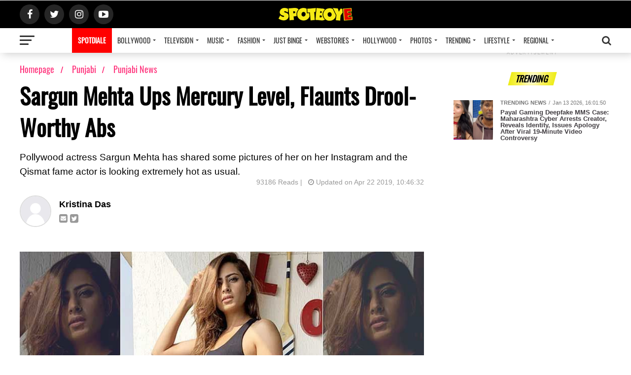

--- FILE ---
content_type: text/html; charset=UTF-8
request_url: https://www.spotboye.com/pollywood/pollywood-news/sargun-mehta-ups-mercury-level-flaunts-drool-worthy-abs/5cbd49f764a3154dc1eb3673
body_size: 19911
content:
<!DOCTYPE html>
<html lang="en">

    <head>
        <meta name="viewport" id="viewport"
            content="width=device-width, initial-scale=1.0, maximum-scale=1.0, minimum-scale=1.0, user-scalable=no">
	
        <meta property="og:type" content="article">
        <meta name="title" content="Sargun Mehta Ups Mercury Level, Flaunts Drool-Worthy Abs | SpotboyE">

        <meta name="keywords" content="  sargun-mehta,  pollywood,  chandigarh-amritsar-chandigarh,  surkhi-bindi,  ">
	    <meta property="fb:pages" content="685264788217109" />
        <meta name="description" content="Pollywood actress Sargun Mehta has shared some pictures of her on her Instagram and the Qismat fame actor is looking extremely hot as usual. | Read at SpotboyE">
        <meta property="og:title" content="Sargun Mehta Ups Mercury Level, Flaunts Drool-Worthy Abs | SpotboyE">
        <meta property="og:type" content="article">
        <meta property="og:locale" content="en_US">
        <meta property="og:description" content="Pollywood actress Sargun Mehta has shared some pictures of her on her Instagram and the Qismat fame actor is looking extremely hot as usual. | Read at SpotboyE">
        <meta property="og:image" content="https://static.spotboye.com/uploads/sargun-tnail_2019-4-22-4-58-31_thumbnail.jpg">
        <meta property="og:image:type" content="image/jpeg">
        <meta property="og:image:width" content="800">
        <meta property="og:image:height" content="500">
        <meta property="og:url" content="https://www.spotboye.com/pollywood/pollywood-news/sargun-mehta-ups-mercury-level-flaunts-drool-worthy-abs/5cbd49f764a3154dc1eb3673">
        <meta name="twitter:card" content="summary_large_image">
        <meta name="twitter:site" content="@spotboye">
        <meta name="twitter:creator" content="@spotboye">
        <meta name="twitter:title" content="Sargun Mehta Ups Mercury Level, Flaunts Drool-Worthy Abs | SpotboyE">
        <meta name="twitter:description" content="Pollywood actress Sargun Mehta has shared some pictures of her on her Instagram and the Qismat fame actor is looking extremely hot as usual. | Read at SpotboyE">
        <meta name="twitter:image" content="https://static.spotboye.com/uploads/sargun-tnail_2019-4-22-4-58-31_thumbnail.jpg">
        <meta name="theme-color" content="#000000">
        <!-- Add to homescreen for Chrome on Android. Fallback for manifest.json -->
        <meta name="mobile-web-app-capable" content="yes">
        <meta name="application-name" content="SpotboyE Lite">
        <!-- Add to homescreen for Safari on iOS -->
        <meta name="apple-mobile-web-app-capable" content="yes">
        <meta name="apple-mobile-web-app-status-bar-style" content="black-translucent">
        <meta name="apple-mobile-web-app-title" content="SpotboyE Lite">
        <meta name="apple-mobile-web-app-title" content="SpotboyE Lite" />
	    <meta property="fb:pages" content="685264788217109" />
        <meta name="msapplication-TileImage" content="/assets/icons/icon-144x144.png" />
        <meta name="msapplication-TileColor" content="#444444" />
        <meta name="msapplication-tap-highlight" content="no" />
        <title>Sargun Mehta Ups Mercury Level, Flaunts Drool-Worthy Abs</title>
        <link rel="canonical" id="canonical" href="https://www.spotboye.com/pollywood/pollywood-news/sargun-mehta-ups-mercury-level-flaunts-drool-worthy-abs/5cbd49f764a3154dc1eb3673">

        <link href="https://www.spotboye.com/styles.css" rel="stylesheet" />
        
    

        <script type="application/ld+json">
            {
                "@context": "https://schema.org",
                "@type": "Organization",
                "url": "https://www.spotboye.com/",
                "sameAs": [
                    "https://www.facebook.com/Spotboye/",
                    "https://twitter.com/@spotboye",
                    "https://www.instagram.com/spotboye/",
                    "https://www.youtube.com/c/spotboye"
                ],
                "contactPoint": [{
                    "@type": "ContactPoint",
                    "telephone": "+91-22-6601 9999",
                    "contactType": "customer service"
                }]
            }

        </script>
        <script type="application/ld+json">
            {
                "@context": "https://schema.org",
                "@type": "WebSite",
                "url": "https://www.spotboye.com/",
                "potentialAction": {
                    "@type": "SearchAction",
                    "target": "https://www.spotboye.com/search/{search_term_string}",
                    "query-input": "required name=search_term_string"
                }
            }

        </script>
        
        <script async src="https://securepubads.g.doubleclick.net/tag/js/gpt.js" type="a7997e17f9e134d529b069fc-text/javascript"></script>
        
                <script type="a7997e17f9e134d529b069fc-text/javascript">

            window.googletag = window.googletag || {cmd: []};

            googletag.cmd.push(function() {

            googletag.defineSlot('/97172535/2020_Desk_Mob_1x1', [1, 1], 'div-gpt-ad-1614753706460-0').addService(googletag.pubads());

            googletag.pubads().collapseEmptyDivs();

            googletag.enableServices();

            });

        </script>

        <script type="a7997e17f9e134d529b069fc-text/javascript"> 
            window.googletag = window.googletag || {cmd: []}; 
            googletag.cmd.push(function() { 
                googletag.defineSlot('/97172535/2020_Desk_Mob_1x1_2nd', [1, 1], 
            'div-gpt-ad-1633348833984-0').addService(googletag.pubads()); 
                googletag.pubads().collapseEmptyDivs(); 
                googletag.enableServices(); 
            }); 
        </script> 

            
         

                <script async src='https://p.adlooxtracking.com/gpt/a.js' type="a7997e17f9e134d529b069fc-text/javascript"></script>
        <script type="a7997e17f9e134d529b069fc-text/javascript">
            window.adloox_pubint = window.adloox_pubint || {cmd: []};
            adloox_pubint.cmd.push(function () {
                adloox_pubint.init({
                    clientid: 123,
                    platformid: 456,
                    tagid: 789
                });
            });
            window.googletag = window.googletag || {cmd: []};
            googletag.cmd.push(function () {
                adloox_pubint.cmd.push(function () {
                    adloox_pubint.gpt_js(googletag);
                });
            });
            var adloox_pubint_timeout = function (fn, to) {
                var cb = (function (that) {
                    return function () {
                        if (!cb.t)
                            return;
                        window.clearTimeout(cb.t);
                        delete cb.t;
                        fn.apply(that);
                    };
                })(this);
                cb.t = window.setTimeout(cb, to);
                return cb;
            };
        </script>
                
        <script type="a7997e17f9e134d529b069fc-text/javascript">
    window.googletag = window.googletag || {cmd: []};
    googletag.cmd.push(function() {
    googletag.defineSlot('/97172535/2020_Art_Desk_ATF_970X250_16', [970, 250], 'div-gpt-ad-1604153939712-0').addService(googletag.pubads());
    googletag.pubads().enableSingleRequest();
    googletag.pubads().collapseEmptyDivs();
	//googletag.pubads().disableInitialLoad();
    googletag.enableServices();
    });
	
</script>
        
        
        <script type="a7997e17f9e134d529b069fc-text/javascript">
    window.googletag = window.googletag || {cmd: []};
    googletag.cmd.push(function() {
    googletag.defineSlot('/97172535/2020_Art_Desk_ATF_300X250_17_ABM', [300, 250], 'div-gpt-ad-1617371563159-0').addService(googletag.pubads());
    googletag.pubads().enableSingleRequest();
    googletag.pubads().collapseEmptyDivs();
	//googletag.pubads().disableInitialLoad();
    googletag.enableServices();
    });
	
</script>
        
        
        
        <script type="a7997e17f9e134d529b069fc-text/javascript">
    window.googletag = window.googletag || {cmd: []};
    googletag.cmd.push(function() {
    googletag.defineSlot('/97172535/2020_Art_Desk_BTF_728X90_20', [728, 90], 'div-gpt-ad-1604154707469-0').addService(googletag.pubads());
    googletag.pubads().enableSingleRequest();
    googletag.pubads().collapseEmptyDivs();
	//googletag.pubads().disableInitialLoad();
    googletag.enableServices();
    });
	
</script>
        
        <script type="a7997e17f9e134d529b069fc-text/javascript">
    window.googletag = window.googletag || {cmd: []};
    googletag.cmd.push(function() {
    googletag.defineSlot('/97172535/2020_MGID_Desk_740X490_21', [740, 490], 'div-gpt-ad-1639739160860-0').addService(googletag.pubads());
    googletag.pubads().enableSingleRequest();
    googletag.pubads().collapseEmptyDivs();
	//googletag.pubads().disableInitialLoad();
    googletag.enableServices();
    });
	
</script>

                <!-- <script>
            var refreshAllSlots = function() {
                googletag.cmd.push(function() {
                    googletag.pubads().refresh();
                });
            };

        </script> -->

        <script type="a7997e17f9e134d529b069fc-text/javascript">
            window.googletag = window.googletag || {
                cmd: []
            };

        </script>
        <link rel="icon" href="https://www.spotboye.com/favicon.ico">

        <!-- Global site tag (gtag.js) - Google Analytics -->
        <script async="async" src="https://www.googletagmanager.com/gtag/js?id=G-KYT1G9VZEH" type="a7997e17f9e134d529b069fc-text/javascript"></script>
        <script type="a7997e17f9e134d529b069fc-text/javascript">
            window.dataLayer = window.dataLayer || [];

            function gtag() {
                dataLayer.push(arguments);
            }
            gtag("js", new Date());
            gtag("config", "G-KYT1G9VZEH");
            gtag('event', 'pageview');  
        </script>
        <!-- Global site tag (gtag.js) - Google Analytics -->

        <!-- Begin comScore Tag -->
        <script type="a7997e17f9e134d529b069fc-text/javascript">
            var _comscore = _comscore || [];
            _comscore.push({
                c1: "2",
                c2: "19264324",
            });
            (function() {
                var s = document.createElement("script"),
                    el = document.getElementsByTagName("script")[0];
                s.async = true;
                s.src =
                    (document.location.protocol == "https:" ? "https://sb" : "https://b") +
                    ".scorecardresearch.com/beacon.js";
                el.parentNode.insertBefore(s, el);
            })();

        </script>
       
        <!-- End comScore Tag -->
        

        <link rel="manifest" href="/manifest.json" />

        
        <style>
             #search {
                outline: none;
            }

            .desktop-banner {}

            .mobile-banner {}

            /*# sourceMappingURL=[data-uri] */

        
            #trending>app-card {
                counter-increment: mvp-trend !important;
            }

            .mvp-feat1-pop-wrap a {}

            /*# sourceMappingURL=[data-uri] */

       
             #search {
              outline: none;
            }
      
            .desktop-banner {
            }
      
            .mobile-banner {
            }
            /*# sourceMappingURL=[data-uri] */
         
            .article_ad {
              margin-top: -950px;
            }
      
            .photo_ad {
              margin-top: -300px;
            }
      
            @media  screen and (max-width: 899px) {
              .article_ad {
                margin-top: 0px;
              }
              .photo_ad {
                margin-top: 0px;
              }
            }
      
            .now-in-hindi {
              position: fixed;
              bottom: 22px;
              left: -25px;
              height: 55px;
              width: 240px;
              background: #ff005b;
              color: #fff;
              padding: 0;
              z-index: 20;
              border-radius: 35px;
            }
      
            .now-in-hindi > a {
              font-size: 20px;
              text-transform: uppercase;
              color: #ffffff !important;
              line-height: 55px;
              margin-left: 38px;
              font-weight: bold;
            }
      
            .now-in-hindi .circle-white {
              border-radius: 100%;
              width: 45px;
              height: 45px;
              font-size: 16px;
              line-height: 49px;
              background: #fff;
              top: 5px;
              position: absolute;
              right: 5px;
              text-align: center;
              color: #ff005b !important;
            }
      
            .now-in-hindi .close {
              color: #fff;
              position: absolute;
              margin-left: 38px;
              top: -10px;
              background-color: #444;
              padding: 5px;
              border-radius: 100%;
              width: 10px;
              height: 10px;
              text-align: center;
              font-size: 11px;
              border: 2px solid #fff;
            }
            /*# sourceMappingURL=[data-uri] */
          </style>
          <link
            rel="amphtml"
            href="https://www.spotboye.com/amp/pollywood/pollywood-news/sargun-mehta-ups-mercury-level-flaunts-drool-worthy-abs/5cbd49f764a3154dc1eb3673"
          />
          <style>
            .lineclamp[_ngcontent-sc3] {
              display: block;
              display: -webkit-box;
              position: relative;
              -webkit-line-clamp: 3;
              line-height: 1.2;
              overflow: hidden;
              text-overflow: ellipsis;
            }
            /*# sourceMappingURL=[data-uri] */
          </style>
                  <script type="a7997e17f9e134d529b069fc-text/javascript">
            window._taboola = window._taboola || [];
            _taboola.push({article:'auto'});
            !function (e, f, u, i) {
            if (!document.getElementById(i)){
            e.async = 1;
            e.src = u;
            e.id = i;
            f.parentNode.insertBefore(e, f);
            }
            }(document.createElement('script'),
            document.getElementsByTagName('script')[0],
            '//cdn.taboola.com/libtrc/9x-spotboye/loader.js',
            'tb_loader_script');
            if(window.performance && typeof window.performance.mark == 'function')
            {window.performance.mark('tbl_ic');}
            </script>
                <script src="https://code.jquery.com/jquery-3.5.1.js" integrity="sha256-QWo7LDvxbWT2tbbQ97B53yJnYU3WhH/C8ycbRAkjPDc=" crossorigin="anonymous" type="a7997e17f9e134d529b069fc-text/javascript"></script>
    </head>


<body>
            <!-- /97172535/2020_Desk_Mob_1x1 -->

<div id='div-gpt-ad-1614753706460-0' style='width: 1px; height: 1px;'>

<script type="a7997e17f9e134d529b069fc-text/javascript">

googletag.cmd.push(function() { googletag.display('div-gpt-ad-1614753706460-0'); });

</script>

</div>


<div id="gpt-passback">

<script type="a7997e17f9e134d529b069fc-text/javascript">
    window.googletag = window.googletag || {cmd: []};
    googletag.cmd.push(function() {
        googletag.defineSlot('/97172535/2020_Desk_Mob_1x1', [1, 1], 'gpt-passback').addService(googletag.pubads());
        googletag.enableServices();
        googletag.display('gpt-passback');
    });
</script>

</div>

<!-- /97172535/2020_Desk_Mob_1x1_2nd --> 
<div id='div-gpt-ad-1633348833984-0'> 
  <script type="a7997e17f9e134d529b069fc-text/javascript">
    googletag.cmd.push(function() { googletag.display('div-gpt-ad-1633348833984-0'); }); 
  </script> 
</div> 


        <div class="" id="mvp-search-wrap">
    <div id="mvp-search-box">
        <form id="searchform" method="get" action="https://www.spotboye.com/search">
            <input autocomplete="off" autofocus="" id="search" name="q" onblur="if (!window.__cfRLUnblockHandlers) return false; if (this.value == '') { this.value = 'Search'; }" onfocus="if (!window.__cfRLUnblockHandlers) return false; if (this.value == 'Search') { this.value = ''; }" type="text" value="Search" data-cf-modified-a7997e17f9e134d529b069fc-="" />
        </form>
    </div>
    <div class="mvp-search-but-wrap mvp-search-click">
        <span></span><span></span>
    </div>
</div>
<div id="mvp-leader-wrap"></div>
<div class="left relative" id="mvp-site-wall" style="transform: none">
    <app-header>
        <header class="left relative theiaStickySidebar" id="mvp-main-head-wrap">
            <nav class="left relative" id="mvp-main-nav-wrap">
                <div class="left relative" id="mvp-main-nav-top">
                    <div class="mvp-main-box">
                        <div class="left relative" id="mvp-nav-top-wrap">
                            <div class="mvp-nav-top-right-out left relative">
                                <div class="mvp-nav-top-right-in">
                                    <div class="mvp-nav-top-cont left relative">
                                        <div class="mvp-nav-top-left-out relative">
                                            <div class="mvp-nav-top-left">
                                                <div class="mvp-nav-soc-wrap">
                                                    <a href="https://www.facebook.com/spotboye" rel="noreferrer"
                                                        target="_blank"><span
                                                            class="mvp-nav-soc-but fa fa-facebook fa-2"></span></a><a
                                                        href="https://www.twitter.com/spotboye" rel="noreferrer"
                                                        target="_blank"><span
                                                            class="mvp-nav-soc-but fa fa-twitter fa-2"></span></a><a
                                                        href="https://www.instagram.com/spotboye_in" rel="noreferrer"
                                                        target="_blank"><span
                                                            class="mvp-nav-soc-but fa fa-instagram fa-2"></span></a><a
                                                        href="https://www.youtube.com/c/spotboye" rel="noreferrer"
                                                        target="_blank"><span
                                                            class="mvp-nav-soc-but fa fa-youtube-play fa-2"></span></a>
                                                </div>
                                                <div class="mvp-fly-but-wrap mvp-fly-but-click left relative">
                                                    <span></span><span></span><span></span><span></span>
                                                </div>
                                            </div>
                                            <div class="mvp-nav-top-left-in">
                                                <div class="mvp-nav-top-mid left relative" itemscope=""
                                                    itemtype="https://schema.org/Organization">
                                                    <a class="mvp-nav-logo-reg" href="https://www.spotboye.com/">
                                                       <img src="/assets/images/flat_logo.png"alt="Sargun Mehta Ups Mercury Level, Flaunts Drool-Worthy Abs" loading="lazy" />                                                    </a>


                                                </div>
                                            </div>
                                        </div>
                                    </div>
                                </div>
                                <div class="mvp-nav-top-right">
                                    <span class="mvp-nav-search-but fa fa-search fa-2 mvp-search-click"></span>
                                </div>
                            </div>
                        </div>
                    </div>
                </div>
                <div class="left relative" id="mvp-main-nav-bot" style="margin-top: 0px">
                    <div class="left" id="mvp-main-nav-bot-cont">
                        <div class="mvp-main-box">
                            <div class="left" id="mvp-nav-bot-wrap">
                                <div class="mvp-nav-bot-right-out left">
                                    <div class="mvp-nav-bot-right-in">
                                        <div class="mvp-nav-bot-cont left">
                                            <div class="mvp-nav-bot-left-out">
                                                <div class="mvp-nav-bot-left left relative">
                                                    <div class="mvp-fly-but-wrap mvp-fly-but-click left relative">
                                                        <span></span><span></span><span></span><span></span>
                                                    </div>
                                                </div>
                                                <div class="mvp-nav-bot-left-in">
                                                    <div class="mvp-nav-menu left">
                                                        <div class="menu-main-menu-container">
                                                            <ul class="menu home-menu">

                                                                
                                                                <li class="menu-item" style="background: red;">
                                                                    <a href="https://www.spotdiale.com/" target="_blank" style="color: #FFF;font-weight: bold;">SPOTDIALE</a>
                                                                </li>
                                                               
                                                                

                                                                

                                                                                                                                                                                               

                                                                                                                                            <li class="menu-item menu-item-has-children">

                                                                            <a routerlinkactive="active"
                                                                                href=" https://www.spotboye.com/bollywood ">
                                                                                                                                                                    Bollywood                                                                            </a>

                                                                            <ul class="sub-menu">

                                                                                                                                                                    <li class="menu-item menu-item-type-custom menu-item-object-custom menu-item-has-children" id="submenu-0" onmousehover="if (!window.__cfRLUnblockHandlers) return false; innerMenuShow('innerMenu-bollywood0','bollywood','news')" data-cf-modified-a7997e17f9e134d529b069fc-="">
                                                                                        
                                                                                                                                                                                    <a href=" https://www.spotboye.com/bollywood/news " id="submenu-0" onmouseover="if (!window.__cfRLUnblockHandlers) return false; innerMenuShow('innerMenu-bollywood0','bollywood','news')" data-cf-modified-a7997e17f9e134d529b069fc-="">

                                                                                                <span>News</span>
                                                                                            </a>
                                                                                                                                                                                   
                                                                                           

                                                                                                                                                                                
                                                                                            <ul class="sub-menu inner_menu "
                                                                                                id="innerMenu-bollywood0">


                                                                                            </ul>

                                                                                        


                                                                                    </li>
                                                                                                                                                                    <li class="menu-item menu-item-type-custom menu-item-object-custom menu-item-has-children" id="submenu-1" onmousehover="if (!window.__cfRLUnblockHandlers) return false; innerMenuShow('innerMenu-bollywood1','bollywood','Bollywood-interviews')" data-cf-modified-a7997e17f9e134d529b069fc-="">
                                                                                        
                                                                                                                                                                                    <a href=" https://www.spotboye.com/bollywood/Bollywood-interviews " id="submenu-1" onmouseover="if (!window.__cfRLUnblockHandlers) return false; innerMenuShow('innerMenu-bollywood1','bollywood','Bollywood-interviews')" data-cf-modified-a7997e17f9e134d529b069fc-="">

                                                                                                <span>Interviews</span>
                                                                                            </a>
                                                                                                                                                                                   
                                                                                           

                                                                                                                                                                                
                                                                                            <ul class="sub-menu inner_menu "
                                                                                                id="innerMenu-bollywood1">


                                                                                            </ul>

                                                                                        


                                                                                    </li>
                                                                                                                                                                    <li class="menu-item menu-item-type-custom menu-item-object-custom menu-item-has-children" id="submenu-2" onmousehover="if (!window.__cfRLUnblockHandlers) return false; innerMenuShow('innerMenu-bollywood2','bollywood','film-trailers')" data-cf-modified-a7997e17f9e134d529b069fc-="">
                                                                                        
                                                                                                                                                                                    <a href=" https://www.spotboye.com/bollywood/film-trailers " id="submenu-2" onmouseover="if (!window.__cfRLUnblockHandlers) return false; innerMenuShow('innerMenu-bollywood2','bollywood','film-trailers')" data-cf-modified-a7997e17f9e134d529b069fc-="">

                                                                                                <span>Film Trailers</span>
                                                                                            </a>
                                                                                                                                                                                   
                                                                                           

                                                                                                                                                                                
                                                                                            <ul class="sub-menu inner_menu "
                                                                                                id="innerMenu-bollywood2">


                                                                                            </ul>

                                                                                        


                                                                                    </li>
                                                                                                                                                                    <li class="menu-item menu-item-type-custom menu-item-object-custom menu-item-has-children" id="submenu-3" onmousehover="if (!window.__cfRLUnblockHandlers) return false; innerMenuShow('innerMenu-bollywood3','bollywood','listed')" data-cf-modified-a7997e17f9e134d529b069fc-="">
                                                                                        
                                                                                                                                                                                    <a href=" https://www.spotboye.com/bollywood/listed " id="submenu-3" onmouseover="if (!window.__cfRLUnblockHandlers) return false; innerMenuShow('innerMenu-bollywood3','bollywood','listed')" data-cf-modified-a7997e17f9e134d529b069fc-="">

                                                                                                <span>Listed</span>
                                                                                            </a>
                                                                                                                                                                                   
                                                                                           

                                                                                                                                                                                
                                                                                            <ul class="sub-menu inner_menu "
                                                                                                id="innerMenu-bollywood3">


                                                                                            </ul>

                                                                                        


                                                                                    </li>
                                                                                                                                                                    <li class="menu-item menu-item-type-custom menu-item-object-custom menu-item-has-children" id="submenu-4" onmousehover="if (!window.__cfRLUnblockHandlers) return false; innerMenuShow('innerMenu-bollywood4','bollywood','reviews')" data-cf-modified-a7997e17f9e134d529b069fc-="">
                                                                                        
                                                                                                                                                                                    <a href=" https://www.spotboye.com/bollywood/reviews " id="submenu-4" onmouseover="if (!window.__cfRLUnblockHandlers) return false; innerMenuShow('innerMenu-bollywood4','bollywood','reviews')" data-cf-modified-a7997e17f9e134d529b069fc-="">

                                                                                                <span>Reviews</span>
                                                                                            </a>
                                                                                                                                                                                   
                                                                                           

                                                                                                                                                                                
                                                                                            <ul class="sub-menu inner_menu "
                                                                                                id="innerMenu-bollywood4">


                                                                                            </ul>

                                                                                        


                                                                                    </li>
                                                                                                                                                                    <li class="menu-item menu-item-type-custom menu-item-object-custom menu-item-has-children" id="submenu-5" onmousehover="if (!window.__cfRLUnblockHandlers) return false; innerMenuShow('innerMenu-bollywood5','bollywood','box-office-collections')" data-cf-modified-a7997e17f9e134d529b069fc-="">
                                                                                        
                                                                                                                                                                                    <a href=" https://www.spotboye.com/bollywood/box-office-collections " id="submenu-5" onmouseover="if (!window.__cfRLUnblockHandlers) return false; innerMenuShow('innerMenu-bollywood5','bollywood','box-office-collections')" data-cf-modified-a7997e17f9e134d529b069fc-="">

                                                                                                <span>Box Office Collections</span>
                                                                                            </a>
                                                                                                                                                                                   
                                                                                           

                                                                                                                                                                                
                                                                                            <ul class="sub-menu inner_menu "
                                                                                                id="innerMenu-bollywood5">


                                                                                            </ul>

                                                                                        


                                                                                    </li>
                                                                                

                                                                            </ul>
                                                                        </li>
                                                                    

                                                                                                                                                                                               

                                                                                                                                            <li class="menu-item menu-item-has-children">

                                                                            <a routerlinkactive="active"
                                                                                href=" https://www.spotboye.com/television ">
                                                                                                                                                                    Television                                                                            </a>

                                                                            <ul class="sub-menu">

                                                                                                                                                                    <li class="menu-item menu-item-type-custom menu-item-object-custom menu-item-has-children" id="submenu-0" onmousehover="if (!window.__cfRLUnblockHandlers) return false; innerMenuShow('innerMenu-television0','television','television-news')" data-cf-modified-a7997e17f9e134d529b069fc-="">
                                                                                        
                                                                                                                                                                                    <a href=" https://www.spotboye.com/television/television-news " id="submenu-0" onmouseover="if (!window.__cfRLUnblockHandlers) return false; innerMenuShow('innerMenu-television0','television','television-news')" data-cf-modified-a7997e17f9e134d529b069fc-="">

                                                                                                <span>Television News</span>
                                                                                            </a>
                                                                                                                                                                                   
                                                                                           

                                                                                                                                                                                
                                                                                            <ul class="sub-menu inner_menu "
                                                                                                id="innerMenu-television0">


                                                                                            </ul>

                                                                                        


                                                                                    </li>
                                                                                                                                                                    <li class="menu-item menu-item-type-custom menu-item-object-custom menu-item-has-children" id="submenu-1" onmousehover="if (!window.__cfRLUnblockHandlers) return false; innerMenuShow('innerMenu-television1','television','tv-interviews')" data-cf-modified-a7997e17f9e134d529b069fc-="">
                                                                                        
                                                                                                                                                                                    <a href=" https://www.spotboye.com/television/tv-interviews " id="submenu-1" onmouseover="if (!window.__cfRLUnblockHandlers) return false; innerMenuShow('innerMenu-television1','television','tv-interviews')" data-cf-modified-a7997e17f9e134d529b069fc-="">

                                                                                                <span>Interviews</span>
                                                                                            </a>
                                                                                                                                                                                   
                                                                                           

                                                                                                                                                                                
                                                                                            <ul class="sub-menu inner_menu "
                                                                                                id="innerMenu-television1">


                                                                                            </ul>

                                                                                        


                                                                                    </li>
                                                                                                                                                                    <li class="menu-item menu-item-type-custom menu-item-object-custom menu-item-has-children" id="submenu-2" onmousehover="if (!window.__cfRLUnblockHandlers) return false; innerMenuShow('innerMenu-television2','television','trp-of-indian-serials')" data-cf-modified-a7997e17f9e134d529b069fc-="">
                                                                                        
                                                                                                                                                                                    <a href=" https://www.spotboye.com/television/trp-of-indian-serials " id="submenu-2" onmouseover="if (!window.__cfRLUnblockHandlers) return false; innerMenuShow('innerMenu-television2','television','trp-of-indian-serials')" data-cf-modified-a7997e17f9e134d529b069fc-="">

                                                                                                <span>TRP Ratings</span>
                                                                                            </a>
                                                                                                                                                                                   
                                                                                           

                                                                                                                                                                                
                                                                                            <ul class="sub-menu inner_menu "
                                                                                                id="innerMenu-television2">


                                                                                            </ul>

                                                                                        


                                                                                    </li>
                                                                                

                                                                            </ul>
                                                                        </li>
                                                                    

                                                                                                                                                                                               

                                                                                                                                            <li class="menu-item menu-item-has-children">

                                                                            <a routerlinkactive="active"
                                                                                href=" https://www.spotboye.com/music ">
                                                                                                                                                                    Music                                                                            </a>

                                                                            <ul class="sub-menu">

                                                                                                                                                                    <li class="menu-item menu-item-type-custom menu-item-object-custom menu-item-has-children" id="submenu-0" onmousehover="if (!window.__cfRLUnblockHandlers) return false; innerMenuShow('innerMenu-music0','music','music-news')" data-cf-modified-a7997e17f9e134d529b069fc-="">
                                                                                        
                                                                                                                                                                                    <a href=" https://www.spotboye.com/music/music-news " id="submenu-0" onmouseover="if (!window.__cfRLUnblockHandlers) return false; innerMenuShow('innerMenu-music0','music','music-news')" data-cf-modified-a7997e17f9e134d529b069fc-="">

                                                                                                <span>Music News</span>
                                                                                            </a>
                                                                                                                                                                                   
                                                                                           

                                                                                                                                                                                
                                                                                            <ul class="sub-menu inner_menu "
                                                                                                id="innerMenu-music0">


                                                                                            </ul>

                                                                                        


                                                                                    </li>
                                                                                                                                                                    <li class="menu-item menu-item-type-custom menu-item-object-custom menu-item-has-children" id="submenu-1" onmousehover="if (!window.__cfRLUnblockHandlers) return false; innerMenuShow('innerMenu-music1','music','music-interviews')" data-cf-modified-a7997e17f9e134d529b069fc-="">
                                                                                        
                                                                                                                                                                                    <a href=" https://www.spotboye.com/music/music-interviews " id="submenu-1" onmouseover="if (!window.__cfRLUnblockHandlers) return false; innerMenuShow('innerMenu-music1','music','music-interviews')" data-cf-modified-a7997e17f9e134d529b069fc-="">

                                                                                                <span>Interviews</span>
                                                                                            </a>
                                                                                                                                                                                   
                                                                                           

                                                                                                                                                                                
                                                                                            <ul class="sub-menu inner_menu "
                                                                                                id="innerMenu-music1">


                                                                                            </ul>

                                                                                        


                                                                                    </li>
                                                                                                                                                                    <li class="menu-item menu-item-type-custom menu-item-object-custom menu-item-has-children" id="submenu-2" onmousehover="if (!window.__cfRLUnblockHandlers) return false; innerMenuShow('innerMenu-music2','music','music-reviews')" data-cf-modified-a7997e17f9e134d529b069fc-="">
                                                                                        
                                                                                                                                                                                    <a href=" https://www.spotboye.com/music/music-reviews " id="submenu-2" onmouseover="if (!window.__cfRLUnblockHandlers) return false; innerMenuShow('innerMenu-music2','music','music-reviews')" data-cf-modified-a7997e17f9e134d529b069fc-="">

                                                                                                <span>Reviews</span>
                                                                                            </a>
                                                                                                                                                                                   
                                                                                           

                                                                                                                                                                                
                                                                                            <ul class="sub-menu inner_menu "
                                                                                                id="innerMenu-music2">


                                                                                            </ul>

                                                                                        


                                                                                    </li>
                                                                                

                                                                            </ul>
                                                                        </li>
                                                                    

                                                                                                                                                                                               

                                                                                                                                            <li class="menu-item menu-item-has-children">

                                                                            <a routerlinkactive="active"
                                                                                href=" https://www.spotboye.com/fashion ">
                                                                                                                                                                    Fashion                                                                            </a>

                                                                            <ul class="sub-menu">

                                                                                                                                                                    <li class="menu-item menu-item-type-custom menu-item-object-custom menu-item-has-children" id="submenu-0" onmousehover="if (!window.__cfRLUnblockHandlers) return false; innerMenuShow('innerMenu-fashion0','fashion','fashion-news')" data-cf-modified-a7997e17f9e134d529b069fc-="">
                                                                                        
                                                                                                                                                                                    <a href=" https://www.spotboye.com/fashion/fashion-news " id="submenu-0" onmouseover="if (!window.__cfRLUnblockHandlers) return false; innerMenuShow('innerMenu-fashion0','fashion','fashion-news')" data-cf-modified-a7997e17f9e134d529b069fc-="">

                                                                                                <span>Fashion News</span>
                                                                                            </a>
                                                                                                                                                                                   
                                                                                           

                                                                                                                                                                                
                                                                                            <ul class="sub-menu inner_menu "
                                                                                                id="innerMenu-fashion0">


                                                                                            </ul>

                                                                                        


                                                                                    </li>
                                                                                

                                                                            </ul>
                                                                        </li>
                                                                    

                                                                                                                                                                                               

                                                                                                                                            <li class="menu-item menu-item-has-children">

                                                                            <a routerlinkactive="active"
                                                                                href=" https://www.spotboye.com/just-binge ">
                                                                                                                                                                    Just Binge                                                                            </a>

                                                                            <ul class="sub-menu">

                                                                                                                                                                    <li class="menu-item menu-item-type-custom menu-item-object-custom menu-item-has-children" id="submenu-0" onmousehover="if (!window.__cfRLUnblockHandlers) return false; innerMenuShow('innerMenu-just-binge0','just-binge','celeb-watchlist')" data-cf-modified-a7997e17f9e134d529b069fc-="">
                                                                                        
                                                                                                                                                                                    <a href=" https://www.spotboye.com/just-binge/celeb-watchlist " id="submenu-0" onmouseover="if (!window.__cfRLUnblockHandlers) return false; innerMenuShow('innerMenu-just-binge0','just-binge','celeb-watchlist')" data-cf-modified-a7997e17f9e134d529b069fc-="">

                                                                                                <span>Celeb Watch-list</span>
                                                                                            </a>
                                                                                                                                                                                   
                                                                                           

                                                                                                                                                                                
                                                                                            <ul class="sub-menu inner_menu "
                                                                                                id="innerMenu-just-binge0">


                                                                                            </ul>

                                                                                        


                                                                                    </li>
                                                                                                                                                                    <li class="menu-item menu-item-type-custom menu-item-object-custom menu-item-has-children" id="submenu-1" onmousehover="if (!window.__cfRLUnblockHandlers) return false; innerMenuShow('innerMenu-just-binge1','just-binge','binge-reviews')" data-cf-modified-a7997e17f9e134d529b069fc-="">
                                                                                        
                                                                                                                                                                                    <a href=" https://www.spotboye.com/just-binge/binge-reviews " id="submenu-1" onmouseover="if (!window.__cfRLUnblockHandlers) return false; innerMenuShow('innerMenu-just-binge1','just-binge','binge-reviews')" data-cf-modified-a7997e17f9e134d529b069fc-="">

                                                                                                <span>Binge Reviews</span>
                                                                                            </a>
                                                                                                                                                                                   
                                                                                           

                                                                                                                                                                                
                                                                                            <ul class="sub-menu inner_menu "
                                                                                                id="innerMenu-just-binge1">


                                                                                            </ul>

                                                                                        


                                                                                    </li>
                                                                                                                                                                    <li class="menu-item menu-item-type-custom menu-item-object-custom menu-item-has-children" id="submenu-2" onmousehover="if (!window.__cfRLUnblockHandlers) return false; innerMenuShow('innerMenu-just-binge2','just-binge','binge-news')" data-cf-modified-a7997e17f9e134d529b069fc-="">
                                                                                        
                                                                                                                                                                                    <a href=" https://www.spotboye.com/just-binge/binge-news " id="submenu-2" onmouseover="if (!window.__cfRLUnblockHandlers) return false; innerMenuShow('innerMenu-just-binge2','just-binge','binge-news')" data-cf-modified-a7997e17f9e134d529b069fc-="">

                                                                                                <span>Binge News</span>
                                                                                            </a>
                                                                                                                                                                                   
                                                                                           

                                                                                                                                                                                
                                                                                            <ul class="sub-menu inner_menu "
                                                                                                id="innerMenu-just-binge2">


                                                                                            </ul>

                                                                                        


                                                                                    </li>
                                                                                

                                                                            </ul>
                                                                        </li>
                                                                    

                                                                                                                                                                                               

                                                                                                                                            <li class="menu-item menu-item-has-children">

                                                                            <a routerlinkactive="active"
                                                                                href=" https://www.spotboye.com/webstories ">
                                                                                                                                                                    webstories                                                                            </a>

                                                                            <ul class="sub-menu">

                                                                                

                                                                            </ul>
                                                                        </li>
                                                                    

                                                                                                                                                                                                                                                                                                                               

                                                                                                                                            <li class="menu-item menu-item-has-children">

                                                                            <a routerlinkactive="active"
                                                                                href=" https://www.spotboye.com/hollywood ">
                                                                                                                                                                    Hollywood                                                                            </a>

                                                                            <ul class="sub-menu">

                                                                                                                                                                    <li class="menu-item menu-item-type-custom menu-item-object-custom menu-item-has-children" id="submenu-0" onmousehover="if (!window.__cfRLUnblockHandlers) return false; innerMenuShow('innerMenu-hollywood0','hollywood','hollywood_news')" data-cf-modified-a7997e17f9e134d529b069fc-="">
                                                                                        
                                                                                                                                                                                    <a href=" https://www.spotboye.com/hollywood/hollywood_news " id="submenu-0" onmouseover="if (!window.__cfRLUnblockHandlers) return false; innerMenuShow('innerMenu-hollywood0','hollywood','hollywood_news')" data-cf-modified-a7997e17f9e134d529b069fc-="">

                                                                                                <span>News</span>
                                                                                            </a>
                                                                                                                                                                                   
                                                                                           

                                                                                                                                                                                
                                                                                            <ul class="sub-menu inner_menu deep-menu"
                                                                                                id="innerMenu-hollywood0">


                                                                                            </ul>

                                                                                        


                                                                                    </li>
                                                                                

                                                                            </ul>
                                                                        </li>
                                                                    

                                                                                                                                                                                                                                                                                                                               

                                                                                                                                            <li class="menu-item menu-item-has-children">

                                                                            <a routerlinkactive="active"
                                                                                href=" https://www.spotboye.com/photos ">
                                                                                                                                                                    Photos                                                                            </a>

                                                                            <ul class="sub-menu">

                                                                                                                                                                    <li class="menu-item menu-item-type-custom menu-item-object-custom menu-item-has-children" id="submenu-0" onmousehover="if (!window.__cfRLUnblockHandlers) return false; innerMenuShow('innerMenu-photos0','photos','photo-gallery')" data-cf-modified-a7997e17f9e134d529b069fc-="">
                                                                                        
                                                                                                                                                                                    <a href=" https://www.spotboye.com/photos/photo-gallery " id="submenu-0" onmouseover="if (!window.__cfRLUnblockHandlers) return false; innerMenuShow('innerMenu-photos0','photos','photo-gallery')" data-cf-modified-a7997e17f9e134d529b069fc-="">

                                                                                                <span>Photo Gallery</span>
                                                                                            </a>
                                                                                                                                                                                   
                                                                                           

                                                                                                                                                                                
                                                                                            <ul class="sub-menu inner_menu deep-menu"
                                                                                                id="innerMenu-photos0">


                                                                                            </ul>

                                                                                        


                                                                                    </li>
                                                                                

                                                                            </ul>
                                                                        </li>
                                                                    

                                                                                                                                                                                                                                                                                                                               

                                                                                                                                            <li class="menu-item menu-item-has-children">

                                                                            <a routerlinkactive="active"
                                                                                href=" https://www.spotboye.com/trending ">
                                                                                                                                                                    Trending                                                                            </a>

                                                                            <ul class="sub-menu">

                                                                                                                                                                    <li class="menu-item menu-item-type-custom menu-item-object-custom menu-item-has-children" id="submenu-0" onmousehover="if (!window.__cfRLUnblockHandlers) return false; innerMenuShow('innerMenu-trending0','trending','trending-news')" data-cf-modified-a7997e17f9e134d529b069fc-="">
                                                                                        
                                                                                                                                                                                    <a href=" https://www.spotboye.com/trending/trending-news " id="submenu-0" onmouseover="if (!window.__cfRLUnblockHandlers) return false; innerMenuShow('innerMenu-trending0','trending','trending-news')" data-cf-modified-a7997e17f9e134d529b069fc-="">

                                                                                                <span>Trending News</span>
                                                                                            </a>
                                                                                                                                                                                   
                                                                                           

                                                                                                                                                                                
                                                                                            <ul class="sub-menu inner_menu deep-menu"
                                                                                                id="innerMenu-trending0">


                                                                                            </ul>

                                                                                        


                                                                                    </li>
                                                                                

                                                                            </ul>
                                                                        </li>
                                                                    

                                                                                                                                                                                                                                                                                                                               

                                                                                                                                            <li class="menu-item menu-item-has-children">

                                                                            <a routerlinkactive="active"
                                                                                href=" https://www.spotboye.com/lifestyle ">
                                                                                                                                                                    Lifestyle                                                                            </a>

                                                                            <ul class="sub-menu">

                                                                                                                                                                    <li class="menu-item menu-item-type-custom menu-item-object-custom menu-item-has-children" id="submenu-0" onmousehover="if (!window.__cfRLUnblockHandlers) return false; innerMenuShow('innerMenu-lifestyle0','lifestyle','lifestyle-news')" data-cf-modified-a7997e17f9e134d529b069fc-="">
                                                                                        
                                                                                                                                                                                    <a href=" https://www.spotboye.com/lifestyle/lifestyle-news " id="submenu-0" onmouseover="if (!window.__cfRLUnblockHandlers) return false; innerMenuShow('innerMenu-lifestyle0','lifestyle','lifestyle-news')" data-cf-modified-a7997e17f9e134d529b069fc-="">

                                                                                                <span>Lifestyle News</span>
                                                                                            </a>
                                                                                                                                                                                   
                                                                                           

                                                                                                                                                                                
                                                                                            <ul class="sub-menu inner_menu deep-menu"
                                                                                                id="innerMenu-lifestyle0">


                                                                                            </ul>

                                                                                        


                                                                                    </li>
                                                                                                                                                                    <li class="menu-item menu-item-type-custom menu-item-object-custom menu-item-has-children" id="submenu-1" onmousehover="if (!window.__cfRLUnblockHandlers) return false; innerMenuShow('innerMenu-lifestyle1','lifestyle','astrology')" data-cf-modified-a7997e17f9e134d529b069fc-="">
                                                                                        
                                                                                                                                                                                    <a href=" https://www.spotboye.com/lifestyle/astrology " id="submenu-1" onmouseover="if (!window.__cfRLUnblockHandlers) return false; innerMenuShow('innerMenu-lifestyle1','lifestyle','astrology')" data-cf-modified-a7997e17f9e134d529b069fc-="">

                                                                                                <span>Astrology</span>
                                                                                            </a>
                                                                                                                                                                                   
                                                                                           

                                                                                                                                                                                
                                                                                            <ul class="sub-menu inner_menu deep-menu"
                                                                                                id="innerMenu-lifestyle1">


                                                                                            </ul>

                                                                                        


                                                                                    </li>
                                                                                

                                                                            </ul>
                                                                        </li>
                                                                    

                                                                                                                                                                                                                                                                                                                               

                                                                                                                                            <li class="menu-item menu-item-has-children">

                                                                            <a routerlinkactive="active"
                                                                                href=" https://www.spotboye.com/regional ">
                                                                                                                                                                    Regional                                                                            </a>

                                                                            <ul class="sub-menu">

                                                                                                                                                                    <li class="menu-item menu-item-type-custom menu-item-object-custom menu-item-has-children" id="submenu-0" onmousehover="if (!window.__cfRLUnblockHandlers) return false; innerMenuShow('innerMenu-regional0','regional','pollywood')" data-cf-modified-a7997e17f9e134d529b069fc-="">
                                                                                        
                                                                                                                                                                                                                                                                            <a href=" https://www.spotboye.com/pollywood " id="submenu-0" onmousehover="if (!window.__cfRLUnblockHandlers) return false; innerMenuShow('innerMenu-regional0','regional','pollywood')" data-cf-modified-a7997e17f9e134d529b069fc-="">

                                                                                                <span>Punjabi</span>
                                                                                            </a>
                                                                                                                                                                                                                                                                           
                                                                                           

                                                                                        
                                                                                            <ul class="sub-menu inner_menu deep-menu"
                                                                                                id="innerMenu-regional0">



                                                                                                
                                                                                                    <li
                                                                                                        class="menu-item menu-item-type-custom menu-item-object-custom menu-item-has-children">
                                                                                                        <a
                                                                                                            href="https://www.spotboye.com/pollywood/pollywood-news">

                                                                                                            <span>Punjabi News</span>
                                                                                                        </a>

                                                                                                    </li>

                                                                                                
                                                                                                    <li
                                                                                                        class="menu-item menu-item-type-custom menu-item-object-custom menu-item-has-children">
                                                                                                        <a
                                                                                                            href="https://www.spotboye.com/pollywood/pollywood-music">

                                                                                                            <span>Punjabi Music</span>
                                                                                                        </a>

                                                                                                    </li>

                                                                                                
                                                                                                    <li
                                                                                                        class="menu-item menu-item-type-custom menu-item-object-custom menu-item-has-children">
                                                                                                        <a
                                                                                                            href="https://www.spotboye.com/pollywood/pollywood-film-trailer">

                                                                                                            <span>Punjabi Film Trailer</span>
                                                                                                        </a>

                                                                                                    </li>

                                                                                                                                                                                            </ul>
                                                                                        


                                                                                    </li>
                                                                                                                                                                    <li class="menu-item menu-item-type-custom menu-item-object-custom menu-item-has-children" id="submenu-1" onmousehover="if (!window.__cfRLUnblockHandlers) return false; innerMenuShow('innerMenu-regional1','regional','marathi')" data-cf-modified-a7997e17f9e134d529b069fc-="">
                                                                                        
                                                                                                                                                                                                                                                                            <a href=" https://www.spotboye.com/marathi " id="submenu-1" onmousehover="if (!window.__cfRLUnblockHandlers) return false; innerMenuShow('innerMenu-regional1','regional','marathi')" data-cf-modified-a7997e17f9e134d529b069fc-="">

                                                                                                <span>Marathi</span>
                                                                                            </a>
                                                                                                                                                                                                                                                                           
                                                                                           

                                                                                        
                                                                                            <ul class="sub-menu inner_menu deep-menu"
                                                                                                id="innerMenu-regional1">



                                                                                                
                                                                                                    <li
                                                                                                        class="menu-item menu-item-type-custom menu-item-object-custom menu-item-has-children">
                                                                                                        <a
                                                                                                            href="https://www.spotboye.com/marathi/marathi-news">

                                                                                                            <span>Marathi News</span>
                                                                                                        </a>

                                                                                                    </li>

                                                                                                
                                                                                                    <li
                                                                                                        class="menu-item menu-item-type-custom menu-item-object-custom menu-item-has-children">
                                                                                                        <a
                                                                                                            href="https://www.spotboye.com/marathi/marathi-music">

                                                                                                            <span>Marathi Music</span>
                                                                                                        </a>

                                                                                                    </li>

                                                                                                
                                                                                                    <li
                                                                                                        class="menu-item menu-item-type-custom menu-item-object-custom menu-item-has-children">
                                                                                                        <a
                                                                                                            href="https://www.spotboye.com/marathi/marathi-film-trailer">

                                                                                                            <span>Marathi Film Trailer</span>
                                                                                                        </a>

                                                                                                    </li>

                                                                                                
                                                                                                    <li
                                                                                                        class="menu-item menu-item-type-custom menu-item-object-custom menu-item-has-children">
                                                                                                        <a
                                                                                                            href="https://www.spotboye.com/marathi/marathi-interviews">

                                                                                                            <span>Marathi Interviews</span>
                                                                                                        </a>

                                                                                                    </li>

                                                                                                                                                                                            </ul>
                                                                                        


                                                                                    </li>
                                                                                                                                                                    <li class="menu-item menu-item-type-custom menu-item-object-custom menu-item-has-children" id="submenu-2" onmousehover="if (!window.__cfRLUnblockHandlers) return false; innerMenuShow('innerMenu-regional2','regional','bengali')" data-cf-modified-a7997e17f9e134d529b069fc-="">
                                                                                        
                                                                                                                                                                                                                                                                                                                                                                   
                                                                                           

                                                                                        
                                                                                            <ul class="sub-menu inner_menu deep-menu"
                                                                                                id="innerMenu-regional2">



                                                                                                
                                                                                                    <li
                                                                                                        class="menu-item menu-item-type-custom menu-item-object-custom menu-item-has-children">
                                                                                                        <a
                                                                                                            href="https://www.spotboye.com/bengali/bengali-news">

                                                                                                            <span>Bengali News</span>
                                                                                                        </a>

                                                                                                    </li>

                                                                                                
                                                                                                    <li
                                                                                                        class="menu-item menu-item-type-custom menu-item-object-custom menu-item-has-children">
                                                                                                        <a
                                                                                                            href="https://www.spotboye.com/bengali/bengali-music">

                                                                                                            <span>Bengali Music</span>
                                                                                                        </a>

                                                                                                    </li>

                                                                                                
                                                                                                    <li
                                                                                                        class="menu-item menu-item-type-custom menu-item-object-custom menu-item-has-children">
                                                                                                        <a
                                                                                                            href="https://www.spotboye.com/bengali/bengali-film-trailer">

                                                                                                            <span>Bengali Film Trailer</span>
                                                                                                        </a>

                                                                                                    </li>

                                                                                                                                                                                            </ul>
                                                                                        


                                                                                    </li>
                                                                                                                                                                    <li class="menu-item menu-item-type-custom menu-item-object-custom menu-item-has-children" id="submenu-3" onmousehover="if (!window.__cfRLUnblockHandlers) return false; innerMenuShow('innerMenu-regional3','regional','south')" data-cf-modified-a7997e17f9e134d529b069fc-="">
                                                                                        
                                                                                                                                                                                                                                                                            <a href=" https://www.spotboye.com/south " id="submenu-3" onmousehover="if (!window.__cfRLUnblockHandlers) return false; innerMenuShow('innerMenu-regional3','regional','south')" data-cf-modified-a7997e17f9e134d529b069fc-="">

                                                                                                <span>South</span>
                                                                                            </a>
                                                                                                                                                                                                                                                                           
                                                                                           

                                                                                        
                                                                                            <ul class="sub-menu inner_menu deep-menu"
                                                                                                id="innerMenu-regional3">



                                                                                                
                                                                                                    <li
                                                                                                        class="menu-item menu-item-type-custom menu-item-object-custom menu-item-has-children">
                                                                                                        <a
                                                                                                            href="https://www.spotboye.com/south/tamil">

                                                                                                            <span>Tamil</span>
                                                                                                        </a>

                                                                                                    </li>

                                                                                                
                                                                                                    <li
                                                                                                        class="menu-item menu-item-type-custom menu-item-object-custom menu-item-has-children">
                                                                                                        <a
                                                                                                            href="https://www.spotboye.com/south/telugu">

                                                                                                            <span>Telugu</span>
                                                                                                        </a>

                                                                                                    </li>

                                                                                                
                                                                                                    <li
                                                                                                        class="menu-item menu-item-type-custom menu-item-object-custom menu-item-has-children">
                                                                                                        <a
                                                                                                            href="https://www.spotboye.com/south/malayalam">

                                                                                                            <span>Malayalam</span>
                                                                                                        </a>

                                                                                                    </li>

                                                                                                
                                                                                                    <li
                                                                                                        class="menu-item menu-item-type-custom menu-item-object-custom menu-item-has-children">
                                                                                                        <a
                                                                                                            href="https://www.spotboye.com/south/kannada">

                                                                                                            <span>Kannada</span>
                                                                                                        </a>

                                                                                                    </li>

                                                                                                                                                                                            </ul>
                                                                                        


                                                                                    </li>
                                                                                

                                                                            </ul>
                                                                        </li>
                                                                    

                                                                                                                                                                                                                                                                                                                               

                                                                    

                                                                


                                                            </ul>
                                                        </div>
                                                    </div>
                                                </div>
                                            </div>
                                        </div>
                                    </div>
                                    <div class="mvp-nav-bot-right left relative">
                                        <span class="mvp-nav-search-but fa fa-search fa-2 mvp-search-click"></span>
                                    </div>
                                </div>
                            </div>
                        </div>
                    </div>
                </div>
            </nav>
        </header>
        
                                    <!-- /97172535/2020_Art_Desk_ATF_970X250_16 -->
<div class="mvp-main-box top_banner_ad" id='div-gpt-ad-1604153939712-0' style='margin: 0 auto; '>
    <script type="a7997e17f9e134d529b069fc-text/javascript">
    googletag.cmd.push(function() { googletag.display('div-gpt-ad-1604153939712-0'); });
    </script>
</div>


                            
        <app-sidemenu>
            <div id="mvp-fly-wrap">
                <div class="left relative" id="mvp-fly-menu-top">
                    <div class="mvp-fly-top-out left relative">
                        <div class="mvp-fly-but-wrap mvp-fly-but-menu mvp-fly-but-click">
                            <span></span><span></span><span></span><span></span>
                        </div>
                    </div>
                </div>
                <div id="mvp-fly-menu-wrap">
                    <nav class="mvp-fly-nav-menu left relative" style="
                overflow: hidden;
                outline: none;
                overflow-y: auto;
              ">
                        <div class="menu-main-menu-container">
                            <ul class="menu" id="menu-main-menu">
                                                                                                            <li class="menu-item-has-children" classname="menu-item-has-children">


                                            <input class="activate" name="accordion-1" type="checkbox"
                                                id=accordion-Bollywood />
                                            <label class="menu-title" for=accordion-Bollywood
                                                htmlfor=accordion-Bollywood>Bollywood</label>



                                                                                            <ul class="sub-menu drop-down">
                                                    
                                                    <a href="https://www.spotboye.com/bollywood">
                                                        <span>All of Bollywood</span>
                                                    </a>

                                        
                                                                                        
                                           
                                                                                                <li class="menu-item menu-item-type-custom menu-item-object-custom">
                                                    
                                                    <a href="https://www.spotboye.com/bollywood/news">
                                                        <span>News</span>
                                                    </a> 
                                                </li>
                                                
                                            

                                                                                    
                                           
                                                                                                <li class="menu-item menu-item-type-custom menu-item-object-custom">
                                                    
                                                    <a href="https://www.spotboye.com/bollywood/Bollywood-interviews">
                                                        <span>Interviews</span>
                                                    </a> 
                                                </li>
                                                
                                            

                                                                                    
                                           
                                                                                                <li class="menu-item menu-item-type-custom menu-item-object-custom">
                                                    
                                                    <a href="https://www.spotboye.com/bollywood/film-trailers">
                                                        <span>Film Trailers</span>
                                                    </a> 
                                                </li>
                                                
                                            

                                                                                    
                                           
                                                                                                <li class="menu-item menu-item-type-custom menu-item-object-custom">
                                                    
                                                    <a href="https://www.spotboye.com/bollywood/listed">
                                                        <span>Listed</span>
                                                    </a> 
                                                </li>
                                                
                                            

                                                                                    
                                           
                                                                                                <li class="menu-item menu-item-type-custom menu-item-object-custom">
                                                    
                                                    <a href="https://www.spotboye.com/bollywood/reviews">
                                                        <span>Reviews</span>
                                                    </a> 
                                                </li>
                                                
                                            

                                                                                    
                                           
                                                                                                <li class="menu-item menu-item-type-custom menu-item-object-custom">
                                                    
                                                    <a href="https://www.spotboye.com/bollywood/box-office-collections">
                                                        <span>Box Office Collections</span>
                                                    </a> 
                                                </li>
                                                
                                            

                                                                                
                            </ul>

                                                        </li>
                            
                            
                                                                                                        <li class="menu-item-has-children" classname="menu-item-has-children">


                                            <input class="activate" name="accordion-1" type="checkbox"
                                                id=accordion-Television />
                                            <label class="menu-title" for=accordion-Television
                                                htmlfor=accordion-Television>Television</label>



                                                                                            <ul class="sub-menu drop-down">
                                                    
                                                    <a href="https://www.spotboye.com/television">
                                                        <span>All of Television</span>
                                                    </a>

                                        
                                                                                        
                                           
                                                                                                <li class="menu-item menu-item-type-custom menu-item-object-custom">
                                                    
                                                    <a href="https://www.spotboye.com/television/television-news">
                                                        <span>Television News</span>
                                                    </a> 
                                                </li>
                                                
                                            

                                                                                    
                                           
                                                                                                <li class="menu-item menu-item-type-custom menu-item-object-custom">
                                                    
                                                    <a href="https://www.spotboye.com/television/tv-interviews">
                                                        <span>Interviews</span>
                                                    </a> 
                                                </li>
                                                
                                            

                                                                                    
                                           
                                                                                                <li class="menu-item menu-item-type-custom menu-item-object-custom">
                                                    
                                                    <a href="https://www.spotboye.com/television/trp-of-indian-serials">
                                                        <span>TRP Ratings</span>
                                                    </a> 
                                                </li>
                                                
                                            

                                                                                
                            </ul>

                                                        </li>
                            
                            
                                                                                                        <li class="menu-item-has-children" classname="menu-item-has-children">


                                            <input class="activate" name="accordion-1" type="checkbox"
                                                id=accordion-Music />
                                            <label class="menu-title" for=accordion-Music
                                                htmlfor=accordion-Music>Music</label>



                                                                                            <ul class="sub-menu drop-down">
                                                    
                                                    <a href="https://www.spotboye.com/music">
                                                        <span>All of Music</span>
                                                    </a>

                                        
                                                                                        
                                           
                                                                                                <li class="menu-item menu-item-type-custom menu-item-object-custom">
                                                    
                                                    <a href="https://www.spotboye.com/music/music-news">
                                                        <span>Music News</span>
                                                    </a> 
                                                </li>
                                                
                                            

                                                                                    
                                           
                                                                                                <li class="menu-item menu-item-type-custom menu-item-object-custom">
                                                    
                                                    <a href="https://www.spotboye.com/music/music-interviews">
                                                        <span>Interviews</span>
                                                    </a> 
                                                </li>
                                                
                                            

                                                                                    
                                           
                                                                                                <li class="menu-item menu-item-type-custom menu-item-object-custom">
                                                    
                                                    <a href="https://www.spotboye.com/music/music-reviews">
                                                        <span>Reviews</span>
                                                    </a> 
                                                </li>
                                                
                                            

                                                                                
                            </ul>

                                                        </li>
                            
                            
                                                                                                        <li class="menu-item-has-children" classname="menu-item-has-children">


                                            <input class="activate" name="accordion-1" type="checkbox"
                                                id=accordion-Fashion />
                                            <label class="menu-title" for=accordion-Fashion
                                                htmlfor=accordion-Fashion>Fashion</label>



                                                                                            <ul class="sub-menu drop-down">
                                                    
                                                    <a href="https://www.spotboye.com/fashion">
                                                        <span>All of Fashion</span>
                                                    </a>

                                        
                                                                                        
                                           
                                                                                                <li class="menu-item menu-item-type-custom menu-item-object-custom">
                                                    
                                                    <a href="https://www.spotboye.com/fashion/fashion-news">
                                                        <span>Fashion News</span>
                                                    </a> 
                                                </li>
                                                
                                            

                                                                                
                            </ul>

                                                        </li>
                            
                            
                                                                                                        <li class="menu-item-has-children" classname="menu-item-has-children">


                                            <input class="activate" name="accordion-1" type="checkbox"
                                                id=accordion-Just Binge />
                                            <label class="menu-title" for=accordion-Just Binge
                                                htmlfor=accordion-Just Binge>Just Binge</label>



                                                                                            <ul class="sub-menu drop-down">
                                                    
                                                    <a href="https://www.spotboye.com/just-binge">
                                                        <span>All of Just Binge</span>
                                                    </a>

                                        
                                                                                        
                                           
                                                                                                <li class="menu-item menu-item-type-custom menu-item-object-custom">
                                                    
                                                    <a href="https://www.spotboye.com/just-binge/celeb-watchlist">
                                                        <span>Celeb Watch-list</span>
                                                    </a> 
                                                </li>
                                                
                                            

                                                                                    
                                           
                                                                                                <li class="menu-item menu-item-type-custom menu-item-object-custom">
                                                    
                                                    <a href="https://www.spotboye.com/just-binge/binge-reviews">
                                                        <span>Binge Reviews</span>
                                                    </a> 
                                                </li>
                                                
                                            

                                                                                    
                                           
                                                                                                <li class="menu-item menu-item-type-custom menu-item-object-custom">
                                                    
                                                    <a href="https://www.spotboye.com/just-binge/binge-news">
                                                        <span>Binge News</span>
                                                    </a> 
                                                </li>
                                                
                                            

                                                                                
                            </ul>

                                                        </li>
                            
                            
                                                                                                        <li class="menu-item-has-children" classname="menu-item-has-children">


                                            <input class="activate" name="accordion-1" type="checkbox"
                                                id=accordion-webstories />
                                            <label class="menu-title" for=accordion-webstories
                                                htmlfor=accordion-webstories>webstories</label>



                                                                                            <ul class="sub-menu drop-down">
                                                    
                                                    <a href="https://www.spotboye.com/webstories">
                                                        <span>All of webstories</span>
                                                    </a>

                                        
                                                                                    
                            </ul>

                                                        </li>
                            
                            
                                                                                                        <li class="menu-item-has-children" classname="menu-item-has-children">


                                            <input class="activate" name="accordion-1" type="checkbox"
                                                id=accordion-Hollywood />
                                            <label class="menu-title" for=accordion-Hollywood
                                                htmlfor=accordion-Hollywood>Hollywood</label>



                                                                                            <ul class="sub-menu drop-down">
                                                    
                                                    <a href="https://www.spotboye.com/hollywood">
                                                        <span>All of Hollywood</span>
                                                    </a>

                                        
                                                                                        
                                           
                                                                                                <li class="menu-item menu-item-type-custom menu-item-object-custom">
                                                    
                                                    <a href="https://www.spotboye.com/hollywood/hollywood_news">
                                                        <span>News</span>
                                                    </a> 
                                                </li>
                                                
                                            

                                                                                
                            </ul>

                                                        </li>
                            
                            
                                                                                                        <li class="menu-item-has-children" classname="menu-item-has-children">


                                            <input class="activate" name="accordion-1" type="checkbox"
                                                id=accordion-Photos />
                                            <label class="menu-title" for=accordion-Photos
                                                htmlfor=accordion-Photos>Photos</label>



                                                                                            <ul class="sub-menu drop-down">
                                                    
                                                    <a href="https://www.spotboye.com/photos">
                                                        <span>All of Photos</span>
                                                    </a>

                                        
                                                                                        
                                           
                                                                                                <li class="menu-item menu-item-type-custom menu-item-object-custom">
                                                    
                                                    <a href="https://www.spotboye.com/photos/photo-gallery">
                                                        <span>Photo Gallery</span>
                                                    </a> 
                                                </li>
                                                
                                            

                                                                                
                            </ul>

                                                        </li>
                            
                            
                                                                                                        <li class="menu-item-has-children" classname="menu-item-has-children">


                                            <input class="activate" name="accordion-1" type="checkbox"
                                                id=accordion-Trending />
                                            <label class="menu-title" for=accordion-Trending
                                                htmlfor=accordion-Trending>Trending</label>



                                                                                            <ul class="sub-menu drop-down">
                                                    
                                                    <a href="https://www.spotboye.com/trending">
                                                        <span>All of Trending</span>
                                                    </a>

                                        
                                                                                        
                                           
                                                                                                <li class="menu-item menu-item-type-custom menu-item-object-custom">
                                                    
                                                    <a href="https://www.spotboye.com/trending/trending-news">
                                                        <span>Trending News</span>
                                                    </a> 
                                                </li>
                                                
                                            

                                                                                
                            </ul>

                                                        </li>
                            
                            
                                                                                                        <li class="menu-item-has-children" classname="menu-item-has-children">


                                            <input class="activate" name="accordion-1" type="checkbox"
                                                id=accordion-Lifestyle />
                                            <label class="menu-title" for=accordion-Lifestyle
                                                htmlfor=accordion-Lifestyle>Lifestyle</label>



                                                                                            <ul class="sub-menu drop-down">
                                                    
                                                    <a href="https://www.spotboye.com/lifestyle">
                                                        <span>All of Lifestyle</span>
                                                    </a>

                                        
                                                                                        
                                           
                                                                                                <li class="menu-item menu-item-type-custom menu-item-object-custom">
                                                    
                                                    <a href="https://www.spotboye.com/lifestyle/lifestyle-news">
                                                        <span>Lifestyle News</span>
                                                    </a> 
                                                </li>
                                                
                                            

                                                                                    
                                           
                                                                                                <li class="menu-item menu-item-type-custom menu-item-object-custom">
                                                    
                                                    <a href="https://www.spotboye.com/lifestyle/astrology">
                                                        <span>Astrology</span>
                                                    </a> 
                                                </li>
                                                
                                            

                                                                                
                            </ul>

                                                        </li>
                            
                            
                                                                                                        <li class="menu-item-has-children" classname="menu-item-has-children">


                                            <input class="activate" name="accordion-1" type="checkbox"
                                                id=accordion-Regional />
                                            <label class="menu-title" for=accordion-Regional
                                                htmlfor=accordion-Regional>Regional</label>



                                                                                            <ul class="sub-menu drop-down">
                                                    
                                                    <a href="https://www.spotboye.com/regional">
                                                        <span>All of Regional</span>
                                                    </a>

                                        
                                                                                        
                                           
                                                                                                                                                <li _ngcontent-c1="" class="menu-item-has-children">
                                                    <input _ngcontent-c1="" class="activate" name="accordion-1" type="checkbox" id="accordion-Punjabi">
                                                    <label _ngcontent-c1="" class="menu-title" for="accordion-Punjabi">Punjabi</label>
                                                    <ul _ngcontent-c1="" class="sub-menu drop-down">
                                                        <a href="https://www.spotboye.com/pollywood">
                                                            <span>All of Punjabi</span>
                                                        </a>
    
                                                                                                                    <li _ngcontent-c1="" class="menu-item menu-item-type-custom menu-item-object-custom">
                                                                <a _ngcontent-c1="" href="https://www.spotboye.com/pollywood/pollywood-news">Punjabi News</a>
                                                            </li>
                                                                                                                    <li _ngcontent-c1="" class="menu-item menu-item-type-custom menu-item-object-custom">
                                                                <a _ngcontent-c1="" href="https://www.spotboye.com/pollywood/pollywood-music">Punjabi Music</a>
                                                            </li>
                                                                                                                    <li _ngcontent-c1="" class="menu-item menu-item-type-custom menu-item-object-custom">
                                                                <a _ngcontent-c1="" href="https://www.spotboye.com/pollywood/pollywood-film-trailer">Punjabi Film Trailer</a>
                                                            </li>
                                                                                                            </ul>
                                                </li>
                                                                                                
                                            

                                                                                    
                                           
                                                                                                                                                <li _ngcontent-c1="" class="menu-item-has-children">
                                                    <input _ngcontent-c1="" class="activate" name="accordion-1" type="checkbox" id="accordion-Marathi">
                                                    <label _ngcontent-c1="" class="menu-title" for="accordion-Marathi">Marathi</label>
                                                    <ul _ngcontent-c1="" class="sub-menu drop-down">
                                                        <a href="https://www.spotboye.com/marathi">
                                                            <span>All of Marathi</span>
                                                        </a>
    
                                                                                                                    <li _ngcontent-c1="" class="menu-item menu-item-type-custom menu-item-object-custom">
                                                                <a _ngcontent-c1="" href="https://www.spotboye.com/marathi/marathi-news">Marathi News</a>
                                                            </li>
                                                                                                                    <li _ngcontent-c1="" class="menu-item menu-item-type-custom menu-item-object-custom">
                                                                <a _ngcontent-c1="" href="https://www.spotboye.com/marathi/marathi-music">Marathi Music</a>
                                                            </li>
                                                                                                                    <li _ngcontent-c1="" class="menu-item menu-item-type-custom menu-item-object-custom">
                                                                <a _ngcontent-c1="" href="https://www.spotboye.com/marathi/marathi-film-trailer">Marathi Film Trailer</a>
                                                            </li>
                                                                                                                    <li _ngcontent-c1="" class="menu-item menu-item-type-custom menu-item-object-custom">
                                                                <a _ngcontent-c1="" href="https://www.spotboye.com/marathi/marathi-interviews">Marathi Interviews</a>
                                                            </li>
                                                                                                            </ul>
                                                </li>
                                                                                                
                                            

                                                                                    
                                           
                                                                                                                                                
                                            

                                                                                    
                                           
                                                                                                                                                <li _ngcontent-c1="" class="menu-item-has-children">
                                                    <input _ngcontent-c1="" class="activate" name="accordion-1" type="checkbox" id="accordion-South">
                                                    <label _ngcontent-c1="" class="menu-title" for="accordion-South">South</label>
                                                    <ul _ngcontent-c1="" class="sub-menu drop-down">
                                                        <a href="https://www.spotboye.com/south">
                                                            <span>All of South</span>
                                                        </a>
    
                                                                                                                    <li _ngcontent-c1="" class="menu-item menu-item-type-custom menu-item-object-custom">
                                                                <a _ngcontent-c1="" href="https://www.spotboye.com/south/tamil">Tamil</a>
                                                            </li>
                                                                                                                    <li _ngcontent-c1="" class="menu-item menu-item-type-custom menu-item-object-custom">
                                                                <a _ngcontent-c1="" href="https://www.spotboye.com/south/telugu">Telugu</a>
                                                            </li>
                                                                                                                    <li _ngcontent-c1="" class="menu-item menu-item-type-custom menu-item-object-custom">
                                                                <a _ngcontent-c1="" href="https://www.spotboye.com/south/malayalam">Malayalam</a>
                                                            </li>
                                                                                                                    <li _ngcontent-c1="" class="menu-item menu-item-type-custom menu-item-object-custom">
                                                                <a _ngcontent-c1="" href="https://www.spotboye.com/south/kannada">Kannada</a>
                                                            </li>
                                                                                                            </ul>
                                                </li>
                                                                                                
                                            

                                                                                
                            </ul>

                                                        </li>
                            
                            
                                                                
                                                            <li>

                                    
                                    <a href="https://www.spotboye.com/celebrity" style="font-size: 16px;padding-top: 2px;">
                                        <label class="menu-title">Celebrity</label>
                                    </a>


                                </li>
                            
                            
                            </ul>
                        </div>
                    </nav>
                </div>
                <div id="mvp-fly-soc-wrap">
                    <span class="mvp-fly-soc-head">Connect with us</span>
                    <ul class="mvp-fly-soc-list left relative">
                        <li>
                            <a class="fa fa-facebook fa-2" href="https://www.facebook.com/spotboye" rel="noreferrer"
                                target="_blank"></a>
                        </li>
                        <li>
                            <a class="fa fa-twitter fa-2" href="https://www.twitter.com/spotboye" rel="noreferrer"
                                target="_blank"></a>
                        </li>
                        <li>
                            <a class="fa fa-pinterest-p fa-2" href="https://www.pinterest.com/spotboye" rel="noreferrer"
                                target="_blank"></a>
                        </li>
                        <li>
                            <a class="fa fa-instagram fa-2" href="https://www.instagram.com/spotboye_in"
                                rel="noreferrer" target="_blank"></a>
                        </li>
                        <li>
                            <a class="fa fa-youtube-play fa-2" href="https://www.youtube.com/c/spotboye"
                                rel="noreferrer" target="_blank"></a>
                        </li>
                        <li>
                            <a class="fa fa-linkedin fa-2" href="https://www.linkedin.com/company/9xmedia"
                                rel="noreferrer" target="_blank"></a>
                        </li>
                    </ul>
                </div>
            </div>
            <div class="mvp-fly-top back-to-top">
                <i class="fa fa-angle-up fa-3"></i>
            </div>
                
                
            <div class="mvp-fly-fade mvp-fly-but-click"></div>
            <div class="language_outer theiaStickySidebar">
                <ul class="menu_main_slider">
                    
                    <li class="menu-item" style="background: red">
                        <a href="https://www.spotdiale.com/" target="_blank" style="color: #fff">SPOTDIALE</a>
                    </li>
                    

                                                                
                    <li class="menu_submain_slider">
                        <a routerlinkactive="active" href="https://www.spotboye.com/bollywood">Bollywood</a>
                    </li>
                                                                                        
                    <li class="menu_submain_slider">
                        <a routerlinkactive="active" href="https://www.spotboye.com/television">Television</a>
                    </li>
                                                                                        
                    <li class="menu_submain_slider">
                        <a routerlinkactive="active" href="https://www.spotboye.com/music">Music</a>
                    </li>
                                                                                        
                    <li class="menu_submain_slider">
                        <a routerlinkactive="active" href="https://www.spotboye.com/fashion">Fashion</a>
                    </li>
                                                                                        
                    <li class="menu_submain_slider">
                        <a routerlinkactive="active" href="https://www.spotboye.com/just-binge">Just Binge</a>
                    </li>
                                                                                        
                    <li class="menu_submain_slider">
                        <a routerlinkactive="active" href="https://www.spotboye.com/webstories">webstories</a>
                    </li>
                                                                                        
                    <li class="menu_submain_slider">
                        <a routerlinkactive="active" href="https://www.spotboye.com/hollywood">Hollywood</a>
                    </li>
                                                                                        
                    <li class="menu_submain_slider">
                        <a routerlinkactive="active" href="https://www.spotboye.com/photos">Photos</a>
                    </li>
                                                                                        
                    <li class="menu_submain_slider">
                        <a routerlinkactive="active" href="https://www.spotboye.com/trending">Trending</a>
                    </li>
                                                                                        
                    <li class="menu_submain_slider">
                        <a routerlinkactive="active" href="https://www.spotboye.com/lifestyle">Lifestyle</a>
                    </li>
                                                                                        
                    <li class="menu_submain_slider">
                        <a routerlinkactive="active" href="https://www.spotboye.com/regional">Regional</a>
                    </li>
                                                                                                            

                   
                    
                </ul>
            </div>
        </app-sidemenu>
    </app-header>


    <script type="a7997e17f9e134d529b069fc-text/javascript">
        function innerMenuShow(id, parentSlug, slug) {
            // console.log(id + " " + parentSlug + " " + slug)

            // alert("hey")

            var url = 'https://api.spotboye.com//web/en/' + parentSlug + '/' + slug + '?skip=&limit=3';
            // console.log(url)
            $.ajax({
                type: "GET",
                url: url,
                // contentType: 'application/json',
                success: function(data) {
                    var result;
                    // console.log(data.data);
                    if(typeof data.data != 'undefined'){
                        result= data.data.data;
                    }else{
                        var response = JSON.parse(data);
                        result = response.data.data;
                    }
                   
                    var linkhtml = "";
                    for (var i = 0; i < result.length; i++) {
                        linkhtml += `<li class="menu-item"><a href='${result[i]["shareURL"]}'>
                <img src="${result[i]["thumbnail"]}" loading="lazy" /><span>${result[i]["title"]}</span></a></li>`;
                    }



                    $('#' + id).html(linkhtml);
                    // console.log("#" + id)
                    // console.log("=--"+linkhtml)
                    // console.log(data.data)
                },
                error: function(data) {
                    $("#innerMenu").html(data);
                    alert("error")
                },
            });
        };

    </script>
      
     
            <div>
            <router-outlet></router-outlet>
            <app-article>
                <!---->
                <div>
                    <div class="left relative" id="mvp-main-body-wrap" style="transform: none; margin-top: 0px">
                        <article id="mvp-article-wrap" style="transform: none">
                            <div class="left relative" id="mvp-article-cont" style="transform: none">
                                <div style="transform: none" class="mvp-main-box">
                                    <div class="left relative" id="mvp-post-main" style="transform: none">
                                        <!---->
                                        <app-article-container>
                                            <div class="mvp-post-main-out left relative" style="transform: none">
                                                <div class="mvp-post-main-in" style="transform: none">
                                                    <div class="left relative" id="mvp-post-content"
                                                        style="transform: none">
                                                        <header class="left relative" id="mvp-post-head">
                                                            <ul class="breadcrumb">
                                                                <li>
                                                                    <a href="https://www.spotboye.com/">Homepage</a>
                                                                </li>
                                                                <!---->
                                                                <li>
                                                                    <a href=" https://www.spotboye.com/pollywood ">
                                                                                                                                                    Punjabi
                                                                                                                                            </a>
                                                                </li>
                                                                <li>
                                                                    <a href=" https://www.spotboye.com/pollywood/pollywood-news ">
                                                                                                                                                    Punjabi News
                                                                                                                                            </a>
                                                                </li>
                                                            </ul>
                                                            <h1 class="mvp-post-title left entry-title">
                                                                                                                                    Sargun Mehta Ups Mercury Level, Flaunts Drool-Worthy Abs                                                            </h1>
                                                            <span class="mvp-post-excerpt left">
                                                                <h2 class="normalize-2h">
                                                                    Pollywood actress Sargun Mehta has shared some pictures of her on her Instagram and the Qismat fame actor is looking extremely hot as usual.                                                                </h2>
                                                            </span>
                                                            <div class="mvp-author-info-wrap left relative">
                                                                <div class="mvp-author-info-text relative"
                                                                    style="width: 100%">
                                                                    <div class="mvp-author-info-date right relative">
                                                                        <p>93186 Reads |
                                                                            &nbsp;
                                                                        </p>
                                                                        
                                                                        <span class="mvp-post-date updated">
                                                                            <time class="post-date updated">
                                                                                <span class="fa fa-clock-o fa-2"></span>
                                                                                                                                                                    Updated on Apr 22 2019, 10:46:32                                                                                                                                                            </time>
                                                                            
                                                                        </span>
                                                                    </div>
                                                                    <div class="left relative" id="mvp-author-box-wrap">
                                                                        <div class="mvp-author-box-out right relative">
                                                                            <div class="left relative"
                                                                                id="mvp-author-box-img">
                                                                                <img class="avatar avatar-60 photo "
                                                                                    height="60" loading="lazy" style="
                                                                                    min-width: 60px;
                                                                                    min-height: 60px;
                                                                                    max-width: 60px;
                                                                                    max-height: 60px;
                                                                                    " width="60" alt=" Kristina Das " src="
                                                                                        
                                                                                                                                                                    https://static.spotboye.com/author-images/default-author-pic_2019-3-28-12-7-30.jpg
                                                                                "
                                                                                />
                                                                            </div>
                                                                            <div class="mvp-author-box-in">
                                                                                <div class="left relative"
                                                                                    id="mvp-author-box-head">
                                                                                    <span
                                                                                        class="mvp-author-box-name left relative"><a
                                                                                            rel="author"
                                                                                            title="Posts by  Kristina Das " href="
                                                                                            
                                                                                            
                                                                                            
                                                                                            
                                                                                            
                                                                                                                                                                                        https://www.spotboye.com/author/kristina-das
                                                                                            "
                                                                                            >                                                                                                Kristina Das
                                                                                                                                                                                    </a></span>
                                                                                    <div class="left relative"
                                                                                        id="mvp-author-box-soc-wrap">
                                                                                        <a alt="Email" target="_blank"
                                                                                            href=" mailto:kristina.das06@gmail.com "><span
                                                                                                class="mvp-author-box-soc fa fa-envelope-square fa-2"></span></a><a
                                                                                            alt="Twitter"
                                                                                            target="_blank"
                                                                                            href=" https://twitter.com/Spotboye "><span
                                                                                                class="mvp-author-box-soc fa fa-twitter-square fa-2"></span></a>
                                                                                    </div>
                                                                                </div>
                                                                            </div>
                                                                        </div>
                                                                    </div>
                                                                </div>
                                                            </div>
                                                        </header>
                                                        <div class="left relative mvp-post-feat-img-wide2"
                                                            id="mvp-post-feat-img">
                                                                                                                        <div data-hyb-ssp-in-image-overlay="60dc547d7bc72fc2cc1e9032" style="height: auto">
                                                                                                                            <img loading=" lazy" height="auto" width="100%" src="https://static.spotboye.com/uploads/sargun-tnail_2019-4-22-4-58-31_thumbnail.jpg" class="lazy-loading" alt="Sargun Mehta Ups Mercury Level, Flaunts Drool-Worthy Abs" />
                                                                                                                        </div>
                                                                                                                    </div>
                                                    </div>
                                                </div>
                                            </div>
                                        </app-article-container>
                                        <!---->
                                        <!---->
                                        <div style="transform: none" class="">
                                            <div class="mvp-post-main-out left relative" style="transform: none">
                                                <div class="mvp-post-main-in" style="transform: none">
                                                    <div class="left relative" id="mvp-content-wrap"
                                                        style="transform: none">
                                                        <div class="mvp-post-soc-out right relative"
                                                            style="transform: none">
                                                            <div class="mvp-post-soc-wrap left relative theiaStickySidebar"
                                                                style="
                                position: relative;
                                overflow: visible;
                                box-sizing: border-box;
                                min-height: 1px;
                              ">
                                                                <div class="" style="
                                  padding-top: 0px;
                                  padding-bottom: 1px;
                                  position: static;
                                  transform: none;
                                  top: 0px;
                                  left: 39.5px;
                                ">
                                                                    <ul class="mvp-post-soc-list left relative">
                                                                        <a target="_blank" title="Share on Facebook"
                                                                            href=" https://www.facebook.com/sharer.php?u=https://www.spotboye.com/pollywood/pollywood-news/sargun-mehta-ups-mercury-level-flaunts-drool-worthy-abs/5cbd49f764a3154dc1eb3673 ">
                                                                            <li class="mvp-post-soc-fb">
                                                                                <i aria-hidden="true"
                                                                                    class="fa fa-2 fa-facebook"></i>
                                                                            </li>
                                                                        </a><a target="_blank" title="Tweet This Post"
                                                                            href=" https://twitter.com/share?text=Check%20this%20article!%20&amp;url=https://www.spotboye.com/pollywood/pollywood-news/sargun-mehta-ups-mercury-level-flaunts-drool-worthy-abs/5cbd49f764a3154dc1eb3673 ">
                                                                            <li class="mvp-post-soc-twit">
                                                                                <i aria-hidden="true"
                                                                                    class="fa fa-2 fa-twitter"></i>
                                                                            </li>
                                                                        </a><a data-action="share/whatsapp/share"
                                                                            href=" https://api.whatsapp.com/send?text=https://www.spotboye.com/pollywood/pollywood-news/sargun-mehta-ups-mercury-level-flaunts-drool-worthy-abs/5cbd49f764a3154dc1eb3673 ">
                                                                            <li class="mvp-post-soc-whatsapp">
                                                                                <i aria-hidden="true"
                                                                                    class="fa fa-whatsapp"></i>
                                                                            </li>
                                                                        </a><a target="_blank" title="Pin This Post"
                                                                            href=" https://pinterest.com/pin/create/button/?url=https://www.spotboye.com/pollywood/pollywood-news/sargun-mehta-ups-mercury-level-flaunts-drool-worthy-abs/5cbd49f764a3154dc1eb3673 ">
                                                                            <li class="mvp-post-soc-pin">
                                                                                <i aria-hidden="true"
                                                                                    class="fa fa-2 fa-pinterest-p"></i>
                                                                            </li>
                                                                        </a><a target="_blank" href=" mailto:?subject=Interesting%20article&amp;amp;BODY=I found this article interesting and thought of sharing it with you. Check it out: https://www.spotboye.com/pollywood/pollywood-news/sargun-mehta-ups-mercury-level-flaunts-drool-worthy-abs/5cbd49f764a3154dc1eb3673 ">
                                                                            <li class="mvp-post-soc-email">
                                                                                <i aria-hidden="true"
                                                                                    class="fa fa-2 fa-envelope"></i>
                                                                            </li>
                                                                        </a>
                                                                    </ul>
                                                                    <div class="resize-sensor" style="
                                    position: absolute;
                                    left: 0px;
                                    top: 0px;
                                    right: 0px;
                                    bottom: 0px;
                                    overflow: hidden;
                                    z-index: -1;
                                    visibility: hidden;
                                  ">
                                                                        <div class="resize-sensor-expand" style="
                                      position: absolute;
                                      left: 0;
                                      top: 0;
                                      right: 0;
                                      bottom: 0;
                                      overflow: hidden;
                                      z-index: -1;
                                      visibility: hidden;
                                    ">
                                                                            <div style="
                                        position: absolute;
                                        left: 0px;
                                        top: 0px;
                                        transition: all 0s ease 0s;
                                        width: 52px;
                                        height: 253px;
                                      "></div>
                                                                        </div>
                                                                        <div class="resize-sensor-shrink" style="
                                      position: absolute;
                                      left: 0;
                                      top: 0;
                                      right: 0;
                                      bottom: 0;
                                      overflow: hidden;
                                      z-index: -1;
                                      visibility: hidden;
                                    ">
                                                                            <div style="
                                        position: absolute;
                                        left: 0;
                                        top: 0;
                                        transition: 0s;
                                        width: 200%;
                                        height: 200%;
                                      "></div>
                                                                        </div>
                                                                    </div>
                                                                </div>
                                                            </div>
                                                            <div class="mvp-post-soc-in">
                                                                <div class="left relative" id="mvp-content-body">
                                                                    <div class="left relative"
                                                                        id="mvp-content-body-top">
                                                                        <div class="left relative"
                                                                            id="mvp-content-main">
                                                                           
                                                                            
                                                                                <div>Punjabi beauty Sargun Mehta is one of the popular actors in Pollywood. She gives tough competition to other talented actresses in Punjabi film industry. Sargun's fans just can't stop admiring her beauty. She also flaunts her perfect abs and curves on social media. She is an inspiration to many women. Recently, she has shared few pictures on her official social media handle, all her fans and friends are going gaga over those pictures. Her look in the picture is sporty, she is wearing a black crop top (sports bra), track pant and a sneaker. Sargun kept her makeup minimal.<br><br></div><div>The Qismat and Kala Shah Kala fame actor shared her recent pictures on her Instagram, she captioned the post as “Don’t complicate living <br>#CHANDIGARHAMRITSARCHANDIGARH #24THMAY2019.”<br></div><div><div id="content_1555908901215" style="width:100%;max-width:640px;display:inline-block;clear:both;"><iframe class="instagram-media instagram-media-rendered" id="instagram-embed-4" src="https://www.instagram.com/p/Bwg9S1_AwAH/embed/?cr=1&amp;v=12&amp;wp=485&amp;rd=http%3A%2F%2Fmanage.spotboye.com&amp;rp=%2F#%7B%22ci%22%3A4%2C%22os%22%3A3005654.119999963%7D" allowtransparency="true" allowfullscreen="true" frameborder="0" height="878" data-instgrm-payload-id="instagram-media-payload-4" scrolling="no" style="background: white; max-width: 540px; width: calc(100% - 2px); border-radius: 3px; border: 1px solid rgb(219, 219, 219); box-shadow: none; display: block; margin: 0px 0px 12px; min-width: 326px; padding: 0px;"></iframe> <script async="" src="https://www.instagram.com/embed.js" type="a7997e17f9e134d529b069fc-text/javascript"></script></div><script type="a7997e17f9e134d529b069fc-text/javascript">document.getElementById('content_1555908901215').addEventListener('DOMSubtreeModified', function(){ if ( typeof window.instgrm !== 'undefined' ) { window.instgrm.Embeds.process(); }});</script><br></div><div>A few days back she has shared a fun video where she seems to be grooving to popular Hindi song 'Aankh Maarey' along with her co-actor Gurnam Bhullar. Both of them are currently shooting for their upcoming movie 'Surkhi Bindi'.<br></div><div><div id="content_1555908931760" style="width:100%;max-width:640px;display:inline-block;clear:both;"><iframe class="instagram-media instagram-media-rendered" id="instagram-embed-6" src="https://www.instagram.com/p/BwY-T9VlMUE/embed/?cr=1&amp;v=12&amp;wp=485&amp;rd=http%3A%2F%2Fmanage.spotboye.com&amp;rp=%2F#%7B%22ci%22%3A6%2C%22os%22%3A3036194.9449999956%7D" allowtransparency="true" allowfullscreen="true" frameborder="0" height="743" data-instgrm-payload-id="instagram-media-payload-6" scrolling="no" style="background: white; max-width: 540px; width: calc(100% - 2px); border-radius: 3px; border: 1px solid rgb(219, 219, 219); box-shadow: none; display: block; margin: 0px 0px 12px; min-width: 326px; padding: 0px;"></iframe> <script async="" src="https://www.instagram.com/embed.js" type="a7997e17f9e134d529b069fc-text/javascript"></script></div><script type="a7997e17f9e134d529b069fc-text/javascript">document.getElementById('content_1555908931760').addEventListener('DOMSubtreeModified', function(){ if ( typeof window.instgrm !== 'undefined' ) { window.instgrm.Embeds.process(); }});</script><br></div><div>Sargun keeps entertaining her fans, she has also shared some cute pictures along with her husband Ravi Dubey. Her husband turns into a makeup artist for the pictures. They both look adorable together.<br></div><div><div id="content_1555908967487" style="width:100%;max-width:640px;display:inline-block;clear:both;"><iframe class="instagram-media instagram-media-rendered" id="instagram-embed-8" src="https://www.instagram.com/p/BwWBWA2AtkL/embed/?cr=1&amp;v=12&amp;wp=485&amp;rd=http%3A%2F%2Fmanage.spotboye.com&amp;rp=%2F#%7B%22ci%22%3A8%2C%22os%22%3A3071913.9499999583%7D" allowtransparency="true" allowfullscreen="true" frameborder="0" height="878" data-instgrm-payload-id="instagram-media-payload-8" scrolling="no" style="background: white; max-width: 540px; width: calc(100% - 2px); border-radius: 3px; border: 1px solid rgb(219, 219, 219); box-shadow: none; display: block; margin: 0px 0px 12px; min-width: 326px; padding: 0px;"></iframe> <script async="" src="https://www.instagram.com/embed.js" type="a7997e17f9e134d529b069fc-text/javascript"></script></div><script type="a7997e17f9e134d529b069fc-text/javascript">document.getElementById('content_1555908967487').addEventListener('DOMSubtreeModified', function(){ if ( typeof window.instgrm !== 'undefined' ) { window.instgrm.Embeds.process(); }});</script><br></div><div>On the work front, she will be next seen in 'Chandigarh-Amritsar-Chandigarh' and 'Surkhi Bindi'. Sargun has also signed an untitled film along with her 'Kala Shah Kala' co-actor Binnu Dhillon.<br><br><i><font style="font-size: 10px;">Image Source:Instagram/sargunmehta</font></i></div>

                                                                            


                                                                        </div>
                                                                                                                                                                                                                                <script type="a7997e17f9e134d529b069fc-text/javascript">
                                                                                $( document ).ready(function() {var s = document.createElement("script");
                                                                            
                                                                                    $("#mvp-content-main").children(":first").append('<br><div id="div-gpt-ad-1604154707469-0" style="width: 728px; height: 90px;"><script>googletag.cmd.push(function() { googletag.display("div-gpt-ad-1604154707469-0"); });</' + 'script>');

                                                                                });
                                                                            </script>
                                                                                                                                                        
                                                                                                                                               
                                                                        
                                                                        <!---->
                                                                        <!-- div class="blockquote text-accent">
                                                                            They say the best things in life
                                                                            are free! India’s favourite
                                                                            music channels 9XM, 9X Jalwa, 9X
                                                                            Jhakaas &amp; 9X Tashan are
                                                                            available Free-To-Air.
                                                                            &nbsp;Make a request for these
                                                                            channels from your Cable, DTH or
                                                                            HITS operator.
                                                                        </div -->
                                                                        <div class="left" id="mvp-content-bot">
                                                                            <!---->
                                                                            <div class="mvp-post-tags">
                                                                                <span
                                                                                    class="mvp-post-tags-header">Related
                                                                                    Topics:</span><span>
                                                                                    <!---->
                                                                                                                                                                            
                                                                                                                                                                                    <a rel="tag"
                                                                                                href="https://www.spotboye.com/tags/sargun-mehta">sargun-mehta</a>
                                                                                                                                                                                    <a rel="tag"
                                                                                                href="https://www.spotboye.com/tags/pollywood">pollywood</a>
                                                                                                                                                                                    <a rel="tag"
                                                                                                href="https://www.spotboye.com/tags/chandigarh-amritsar-chandigarh">chandigarh-amritsar-chandigarh</a>
                                                                                                                                                                                    <a rel="tag"
                                                                                                href="https://www.spotboye.com/tags/surkhi-bindi">surkhi-bindi</a>
                                                                                        
                                                                                    
                                                                                </span>
                                                                            </div>
                                                                            <div class="left relative"
                                                                                id="mvp-post-bot-ad">
                                                                                                                                                                
                                                                                
                                                                                
                                                                                                                                                            </div>
                                                                            <div class="posts-nav-link"></div>
                                                                            <div class="left relative"
                                                                                id="mvp-prev-next-wrap">
                                                                                <!---->
                                                                                <div
                                                                                    class="mvp-next-post-wrap right relative">
                                                                                                                                                                            <a
                                                                                            href="https://www.spotboye.com/just-binge/binge-reviews/game-of-thrones-season-8-episode-2-review-things-we-do-for-love-indeed/5cbd581264a3154dc1eb367b">
                                                                                            <div
                                                                                                class="mvp-prev-next-cont left relative">
                                                                                                <div
                                                                                                    class="mvp-next-cont-out left relative">
                                                                                                    <div
                                                                                                        class="mvp-next-cont-in">
                                                                                                        <div
                                                                                                            class="mvp-prev-next-text left relative">
                                                                                                            <span
                                                                                                                class="mvp-prev-next-label left relative">Up
                                                                                                                Next</span>
                                                                                                            <p>
                                                                                                                Game Of Thrones Season 8, Episode 2 Review: “Things We Do For Love,” Indeed!
                                                                                                            </p>
                                                                                                        </div>
                                                                                                    </div>
                                                                                                    <span
                                                                                                        class="mvp-next-arr fa fa-chevron-right right"></span>
                                                                                                </div>
                                                                                            </div>
                                                                                        </a>
                                                                                    
                                                                                </div>
                                                                                <!---->
                                                                                <div
                                                                                    class="mvp-prev-post-wrap left relative">
                                                                                                                                                                            <a
                                                                                            href="https://www.spotboye.com/pollywood/pollywood-news/punjabi-diva-sonam-bajwa-looks-resplendent-in-her-latest-picture/5cbd456a64a3154dc1eb3669">
                                                                                            <div
                                                                                                class="mvp-prev-next-cont left relative">
                                                                                                <div
                                                                                                    class="mvp-prev-cont-out right relative">
                                                                                                    <span
                                                                                                        class="mvp-prev-arr fa fa-chevron-left left"></span>
                                                                                                    <div
                                                                                                        class="mvp-prev-cont-in">
                                                                                                        <div
                                                                                                            class="mvp-prev-next-text left relative">
                                                                                                            <span
                                                                                                                class="mvp-prev-next-label left relative">Don't
                                                                                                                Miss</span>
                                                                                                            <p>
                                                                                                                Punjabi Diva Sonam Bajwa Looks Resplendent In Her Latest Picture
                                                                                                            </p>
                                                                                                        </div>
                                                                                                    </div>
                                                                                                </div>
                                                                                            </div>
                                                                                        </a>
                                                                                    
                                                                                </div>
                                                                            </div>
                                                                        </div>
                                                                    </div>
                                                                    <div class="mvp-cont-read-wrap">
                                                                        <div class="left relative" id="mvp-post-bot-ad">
                                                                            <span
                                                                                class="mvp-ad-label">Advertisement</span>
                                                                                                                                                                
                                                                                <!-- /97172535/2020_Art_Desk_BTF_728X90_20 -->
<div  id='div-gpt-ad-1604154707469-0' style='margin : 0 auto; '>
    <script type="a7997e17f9e134d529b069fc-text/javascript">
    googletag.cmd.push(function() { googletag.display('div-gpt-ad-1604154707469-0'); });
    </script>
</div>



                                                                                
                                                                                


                                                                                                                                                        </div>
                                                                        <!---->
                                                                                                                                                    <div class="left relative"
                                                                                id="mvp-related-posts">
                                                                                <h4 class="mvp-widget-home-title">
                                                                                    <span
                                                                                        class="mvp-widget-home-title">You
                                                                                        may like</span>
                                                                                </h4>
                                                                                <ul
                                                                                    class="mvp-related-posts-list left related">

                                                                                    
                                                                                        <a href=" https://www.spotboye.com/pollywood/pollywood-news/gurnam-bhullar-sargun-mehta-shaking-a-leg-to-aankh-marey-is-the-best-thing-on-internet-today/5cb9871d64a3154dc1eb3579 ">
                                                                                            <!---->
                                                                                            <!---->
                                                                                            <li>
                                                                                                <app-card
                                                                                                    size="grid-sm">
                                                                                                    <div>
                                                                                                        <!---->
                                                                                                        <!---->
                                                                                                        <!---->
                                                                                                        <!---->
                                                                                                        <!---->
                                                                                                        <div
                                                                                                            class="card-container">
                                                                                                            <div
                                                                                                                class="mvp-related-img left relative">
                                                                                                                <img
                                                                                                                    class="mvp-post-img wp-post-image"
                                                                                                                    height="240"
                                                                                                                    loading="lazy"
                                                                                                                    width="400"
                                                                                                                    src=" https://static.spotboye.com/uploads/Sargun_2019-4-19-8-30-21_thumbnail.jpg "
                                                                                                                    alt="Gurnam Bhullar-Sargun Mehta Shaking a Leg to &#039;Aankh Marey&#039; is The Best Thing on Internet Today"
                                                                                                                />
                                                                                                                <!---->
                                                                                                                <!---->
                                                                                                            </div>
                                                                                                            <div
                                                                                                                class="mvp-related-text left relative">
                                                                                                                <p
                                                                                                                   >
                                                                                                                                                                                                                                            Gurnam Bhullar-Sargun Mehta Shaking a Leg to &#039;Aankh Marey&#039; is The Best Thing on Internet Today
                                                                                                                                                                                                                                        ­­­­­­­­­
                                                                                                                </p>
                                                                                                            </div>
                                                                                                        </div>
                                                                                                        <!---->
                                                                                                    </div>
                                                                                                    <!---->
                                                                                                    <!---->
                                                                                                    <!---->
                                                                                                    <!---->
                                                                                                </app-card>
                                                                                            </li>
                                                                                        </a>

                                                                                    
                                                                                        <a href=" https://www.spotboye.com/pollywood/pollywood-film-trailer/harish-verma-shares-the-dialogue-promo-of-nadhoo-khan/5cb99fd764a3154dc1eb3582 ">
                                                                                            <!---->
                                                                                            <!---->
                                                                                            <li>
                                                                                                <app-card
                                                                                                    size="grid-sm">
                                                                                                    <div>
                                                                                                        <!---->
                                                                                                        <!---->
                                                                                                        <!---->
                                                                                                        <!---->
                                                                                                        <!---->
                                                                                                        <div
                                                                                                            class="card-container">
                                                                                                            <div
                                                                                                                class="mvp-related-img left relative">
                                                                                                                <img
                                                                                                                    class="mvp-post-img wp-post-image"
                                                                                                                    height="240"
                                                                                                                    loading="lazy"
                                                                                                                    width="400"
                                                                                                                    src=" https://static.spotboye.com/uploads/harish-verrna-tnail_2019-4-19-10-15-50_thumbnail.jpg "
                                                                                                                    alt="Harish Verma Shares the Dialogue Promo of &#039;Nadhoo Khan&#039;"
                                                                                                                />
                                                                                                                <!---->
                                                                                                                <!---->
                                                                                                            </div>
                                                                                                            <div
                                                                                                                class="mvp-related-text left relative">
                                                                                                                <p
                                                                                                                   >
                                                                                                                                                                                                                                            Harish Verma Shares the Dialogue Promo of &#039;Nadhoo Khan&#039;
                                                                                                                                                                                                                                        ­­­­­­­­­
                                                                                                                </p>
                                                                                                            </div>
                                                                                                        </div>
                                                                                                        <!---->
                                                                                                    </div>
                                                                                                    <!---->
                                                                                                    <!---->
                                                                                                    <!---->
                                                                                                    <!---->
                                                                                                </app-card>
                                                                                            </li>
                                                                                        </a>

                                                                                    
                                                                                        <a href=" https://www.spotboye.com/pollywood/pollywood-news/gippy-grewal-lavishes-praise-on-guru-randhawa-for-teaming-with-rap-icon-pitbull/5cb98dc064a3154dc1eb357b ">
                                                                                            <!---->
                                                                                            <!---->
                                                                                            <li>
                                                                                                <app-card
                                                                                                    size="grid-sm">
                                                                                                    <div>
                                                                                                        <!---->
                                                                                                        <!---->
                                                                                                        <!---->
                                                                                                        <!---->
                                                                                                        <!---->
                                                                                                        <div
                                                                                                            class="card-container">
                                                                                                            <div
                                                                                                                class="mvp-related-img left relative">
                                                                                                                <img
                                                                                                                    class="mvp-post-img wp-post-image"
                                                                                                                    height="240"
                                                                                                                    loading="lazy"
                                                                                                                    width="400"
                                                                                                                    src=" https://static.spotboye.com/uploads/Guru-Randhawa_2019-4-19-8-58-40_thumbnail.jpg "
                                                                                                                    alt="Gippy Grewal Lavishes Praise on Guru Randhawa for Teaming with Rap Icon Pitbull"
                                                                                                                />
                                                                                                                <!---->
                                                                                                                <!---->
                                                                                                            </div>
                                                                                                            <div
                                                                                                                class="mvp-related-text left relative">
                                                                                                                <p
                                                                                                                   >
                                                                                                                                                                                                                                            Gippy Grewal Lavishes Praise on Guru Randhawa for Teaming with Rap Icon Pitbull
                                                                                                                                                                                                                                        ­­­­­­­­­
                                                                                                                </p>
                                                                                                            </div>
                                                                                                        </div>
                                                                                                        <!---->
                                                                                                    </div>
                                                                                                    <!---->
                                                                                                    <!---->
                                                                                                    <!---->
                                                                                                    <!---->
                                                                                                </app-card>
                                                                                            </li>
                                                                                        </a>

                                                                                    
                                                                                        <a href=" https://www.spotboye.com/pollywood/pollywood-news/global-sensation-pitbull-thanks-guru-randhawa-for-upcoming-song-slowly-slowly/5cb8077464a3154dc1eb34bd ">
                                                                                            <!---->
                                                                                            <!---->
                                                                                            <li>
                                                                                                <app-card
                                                                                                    size="grid-sm">
                                                                                                    <div>
                                                                                                        <!---->
                                                                                                        <!---->
                                                                                                        <!---->
                                                                                                        <!---->
                                                                                                        <!---->
                                                                                                        <div
                                                                                                            class="card-container">
                                                                                                            <div
                                                                                                                class="mvp-related-img left relative">
                                                                                                                <img
                                                                                                                    class="mvp-post-img wp-post-image"
                                                                                                                    height="240"
                                                                                                                    loading="lazy"
                                                                                                                    width="400"
                                                                                                                    src=" https://static.spotboye.com/uploads/Guru-Randhawa_2019-4-18-5-13-24_thumbnail.jpg "
                                                                                                                    alt="Global Sensation Pitbull Thanks Guru Randhawa for Upcoming Song &#039;Slowly slowly&#039;"
                                                                                                                />
                                                                                                                <!---->
                                                                                                                <!---->
                                                                                                            </div>
                                                                                                            <div
                                                                                                                class="mvp-related-text left relative">
                                                                                                                <p
                                                                                                                   >
                                                                                                                                                                                                                                            Global Sensation Pitbull Thanks Guru Randhawa for Upcoming Song &#039;Slowly slowly&#039;
                                                                                                                                                                                                                                        ­­­­­­­­­
                                                                                                                </p>
                                                                                                            </div>
                                                                                                        </div>
                                                                                                        <!---->
                                                                                                    </div>
                                                                                                    <!---->
                                                                                                    <!---->
                                                                                                    <!---->
                                                                                                    <!---->
                                                                                                </app-card>
                                                                                            </li>
                                                                                        </a>

                                                                                    
                                                                                        <a href=" https://www.spotboye.com/pollywood/pollywood-news/major-revelation-jassie-gill-to-play-kangana-ranaut-s-husband-in-panga/5cb701bb64a3154dc1eb3467 ">
                                                                                            <!---->
                                                                                            <!---->
                                                                                            <li>
                                                                                                <app-card
                                                                                                    size="grid-sm">
                                                                                                    <div>
                                                                                                        <!---->
                                                                                                        <!---->
                                                                                                        <!---->
                                                                                                        <!---->
                                                                                                        <!---->
                                                                                                        <div
                                                                                                            class="card-container">
                                                                                                            <div
                                                                                                                class="mvp-related-img left relative">
                                                                                                                <img
                                                                                                                    class="mvp-post-img wp-post-image"
                                                                                                                    height="240"
                                                                                                                    loading="lazy"
                                                                                                                    width="400"
                                                                                                                    src=" https://static.spotboye.com/uploads/jassie-kangana-tnail_2019-4-17-10-36-42_thumbnail.jpg "
                                                                                                                    alt="Major Revelation! Jassie Gill to Play Kangana Ranaut&#039;s husband in &#039;Panga&#039;"
                                                                                                                />
                                                                                                                <!---->
                                                                                                                <!---->
                                                                                                            </div>
                                                                                                            <div
                                                                                                                class="mvp-related-text left relative">
                                                                                                                <p
                                                                                                                   >
                                                                                                                                                                                                                                            Major Revelation! Jassie Gill to Play Kangana Ranaut&#039;s husband in &#039;Panga&#039;
                                                                                                                                                                                                                                        ­­­­­­­­­
                                                                                                                </p>
                                                                                                            </div>
                                                                                                        </div>
                                                                                                        <!---->
                                                                                                    </div>
                                                                                                    <!---->
                                                                                                    <!---->
                                                                                                    <!---->
                                                                                                    <!---->
                                                                                                </app-card>
                                                                                            </li>
                                                                                        </a>

                                                                                    
                                                                                        <a href=" https://www.spotboye.com/pollywood/pollywood-news/punjabi-singer-gurnam-bhullar-congratulates-jagdeep-sidhu-for-saand-ki-aankh/5cb70a4c64a3154dc1eb3473 ">
                                                                                            <!---->
                                                                                            <!---->
                                                                                            <li>
                                                                                                <app-card
                                                                                                    size="grid-sm">
                                                                                                    <div>
                                                                                                        <!---->
                                                                                                        <!---->
                                                                                                        <!---->
                                                                                                        <!---->
                                                                                                        <!---->
                                                                                                        <div
                                                                                                            class="card-container">
                                                                                                            <div
                                                                                                                class="mvp-related-img left relative">
                                                                                                                <img
                                                                                                                    class="mvp-post-img wp-post-image"
                                                                                                                    height="240"
                                                                                                                    loading="lazy"
                                                                                                                    width="400"
                                                                                                                    src=" https://static.spotboye.com/uploads/Saand-Ki-Aankh_2019-4-17-11-13-15_thumbnail.jpg "
                                                                                                                    alt="Punjabi Singer Gurnam Bhullar Congratulates Jagdeep Sidhu for ‘Saand Ki Aankh&#039;"
                                                                                                                />
                                                                                                                <!---->
                                                                                                                <!---->
                                                                                                            </div>
                                                                                                            <div
                                                                                                                class="mvp-related-text left relative">
                                                                                                                <p
                                                                                                                   >
                                                                                                                                                                                                                                            Punjabi Singer Gurnam Bhullar Congratulates Jagdeep Sidhu for ‘Saand Ki Aankh&#039;
                                                                                                                                                                                                                                        ­­­­­­­­­
                                                                                                                </p>
                                                                                                            </div>
                                                                                                        </div>
                                                                                                        <!---->
                                                                                                    </div>
                                                                                                    <!---->
                                                                                                    <!---->
                                                                                                    <!---->
                                                                                                    <!---->
                                                                                                </app-card>
                                                                                            </li>
                                                                                        </a>

                                                                                    
                                                                                </ul>
                                                                            </div>
                                                                                                                                            </div>
                                                                </div>
                                                            </div>
                                                                                                                            <div class="left relative" id="mvp-home-widget-wrap">
                                                                    <div class="mvp-main-box" style="width:93%;float:right;" id="taboola-content">
                                                                                                                                        <div id="taboola-below-article-thumbnails"></div>
                                                                    <script type="a7997e17f9e134d529b069fc-text/javascript">
                                                                    window._taboola = window._taboola || [];
                                                                    _taboola.push({
                                                                    mode: 'alternating-thumbnails-a',
                                                                    container: 'taboola-below-article-thumbnails',
                                                                    placement: 'Below Article Thumbnails',
                                                                    target_type: 'mix'
                                                                    });
                                                                    </script>
                                                                                                                                        </div>

                                                                    <!-- <div class="mvp-main-box" style="width:93%;float:right;" id="M767634ScriptRootC1241327"></div>
                                                                    <script src="https://jsc.mgid.com/s/p/spotboye.com.1241327.js" async></script>
                                                                    -->

                                                                </div>
                                                                                                                        </div>
                                                    </div>
                                                </div>
                                                <div class="left relative theiaStickySidebar article_ad"
                                                    id="mvp-side-wrap" style="
                                                            position: relative;
                                                            overflow: visible;
                                                            box-sizing: border-box;
                                                            min-height: 1px;
                                                            ">
                                                    <div class="theiaStickySidebar" style="
                                                            padding-top: 0px;
                                                            padding-bottom: 1px;
                                                            position: static;
                                                            transform: none;
                                                            top: 0px;
                                                            left: 919.5px;
                                                        ">
                                                        <section class="mvp-side-widget mvp_ad_widget"
                                                            id="mvp_ad_widget-8">
                                                            <div class="mvp-widget-ad left relative">
                                                                <span class="mvp-ad-label">Advertisement</span>
                                                                
                                                                    <!-- /97172535/2020_Art_Desk_ATF_300X250_17_ABM -->
<div  id='div-gpt-ad-1617371563159-0' style='margin : 0 auto; '>
    <script type="a7997e17f9e134d529b069fc-text/javascript">
    googletag.cmd.push(function() { googletag.display('div-gpt-ad-1617371563159-0'); });
    </script>
</div>

<!-- <script>
    googletag.cmd.push(function () {
        var cb = adloox_pubint_timeout(function () {
            googletag.pubads().refresh();
        }, 700); // 700 milliseconds maximum delay adloox_pubint.cmd.push(function() {
        adloox_pubint.gpt(googletag, cb);
    }); 
</script>-->

                                                                                
                                                                                                                                </div>
                                                        </section>
                                                        <section class="mvp-side-widget mvp_tabber_widget"
                                                            id="mvp_tabber_widget-7">
                                                            <app-tabs>
    <div class="mvp-feat1-list-wrap left relative">
        <div class="mvp-feat1-list-head-wrap left relative">

            <ul class="mvp-feat1-list-butss left relative">
                                    <li class="mvp-feat-col-tab active">
                        <span class="mvp-feat1-list-but">Trending</span>
                    </li>
                            </ul>
        </div>
        <div class="mvp-feat1-list left relative mvp-tab-col-cont">
            <div id="tab-Trending-1">
                                                            <app-card size="list">
                            <div>
                                <div class="card-container">
                                    <a href="https://www.spotboye.com/trending/trending-news/payal-gaming-deepfake-mms-case-maharashtra-cyber-arrests-creator-reveals-identity-issues-apology-after-viral-19-minute-video-controversy/69661eda496eaa039bd8d4e9">
                                        <div class="mvp-feat1-list-cont left relative">
                                            <div class="mvp-feat1-list-out relative">
                                                <div class="mvp-feat1-list-img left relative">
                                                    <img alt="Payal Gaming Deepfake MMS Case: Maharashtra Cyber Arrests Creator, Reveals Identity, Issues Apology After Viral 19-Minute Video Controversy "
                                                        class="attachment-mvp-small-thumb size-mvp-small-thumb wp-post-image"
                                                        height="80" loading="lazy" sizes="(max-width: 80px) 100vw, 80px"
                                                        width="80" src="http://static.spotboye.com/uploads/Copy_of_Untitled_Design_-_2026-01-13T161646_763_2026-1-13-16-0-50_small.jpg" />
                                                </div>
                                                <div class="mvp-feat1-list-in">
                                                    <div class="mvp-feat1-list-text">
                                                        <div class="mvp-cat-date-wrap left relative">
                                                            <span
                                                                class="mvp-cd-cat left relative">Trending News</span><span
                                                                class="mvp-cd-date left relative">Jan 13 2026, 16:01:50 </span>
                                                        </div>
                                                        
                                                        <h3 class="line-clamp" style="
                                font-size: 13px;
                                color: #403c40;
                                font-family: sans-serif;
                              ">
                                                            Payal Gaming Deepfake MMS Case: Maharashtra Cyber Arrests Creator, Reveals Identity, Issues Apology After Viral 19-Minute Video Controversy                                                         </h3>
                                                    </div>
                                                </div>
                                            </div>
                                        </div>
                                    </a>
                                </div>
                            </div>
                        </app-card>
                                                </div>
        </div>
    </div>
</app-tabs>
                                                        </section>
                                                        <div class="resize-sensor" style="
                                                            position: absolute;
                                                            left: 0px;
                                                            top: 0px;
                                                            right: 0px;
                                                            bottom: 0px;
                                                            overflow: hidden;
                                                            z-index: -1;
                                                            visibility: hidden;
                                                            ">
                                                            <div class="resize-sensor-expand" style="
                                                                position: absolute;
                                                                left: 0;
                                                                top: 0;
                                                                right: 0;
                                                                bottom: 0;
                                                                overflow: hidden;
                                                                z-index: -1;
                                                                visibility: hidden;
                                                            ">
                                                                <div style="
                                                                    position: absolute;
                                                                    left: 0px;
                                                                    top: 0px;
                                                                    transition: all 0s ease 0s;
                                                                    width: 330px;
                                                                    height: 616px;
                                                                    "></div>
                                                            </div>
                                                            <div class="resize-sensor-shrink" style="
                                                                position: absolute;
                                                                left: 0;
                                                                top: 0;
                                                                right: 0;
                                                                bottom: 0;
                                                                overflow: hidden;
                                                                z-index: -1;
                                                                visibility: hidden;
                                                            ">
                                                                <div style="
                                                                    position: absolute;
                                                                    left: 0;
                                                                    top: 0;
                                                                    transition: 0s;
                                                                    width: 200%;
                                                                    height: 200%;
                                                                    "></div>
                                                            </div>
                                                        </div>
                                                    </div>
                                                </div>
                                            </div>
                                        </div>
                                    </div>
                                </div>
                            </div>
                        </article>
                    </div>
                </div>
                <script type="application/ld+json">
                    {
                        "@context": "https://schema.org",
                        "@type": "BreadcrumbList",
                        "itemListElement": [{
                                "@type": "ListItem",
                                "position": 1,
                                "item": {
                                    "@id": "https://www.spotboye.com/",
                                    "name": "Homepage"
                                }
                            },
                            {
                                "@type": "ListItem",
                                "position": 2,
                                "item": {
                                    "@id": "https://www.spotboye.com/pollywood ",
                                    "name": "Punjabi"
                                }
                            },
                            {
                                "@type": "ListItem",
                                "position": 3,
                                "item": {
                                    "@id": "https://www.spotboye.com/pollywood/pollywood-news ",
                                    "name": "Punjabi News"
                                }
                            }
                        ]
                    }

                </script>
                <script type="application/ld+json">
                    {
                        "@context": "https://schema.org",
                        "@type": "NewsArticle",
                        "headline": "Sargun Mehta Ups Mercury Level, Flaunts Drool-Worthy Abs",
                        "image": {
                            "@type": "ImageObject",
                            "url": "https://static.spotboye.com/uploads/sargun-tnail_2019-4-22-4-58-31_thumbnail.jpg",
                            "height": 500,
                            "width": 800
                        },
                        "datePublished": "2019-04-22T05:18:51.661Z",
                        "dateModified": "2019-04-22T05:16:32.075Z",
                        "mainEntityOfPage": "https://www.spotboye.com/pollywood/pollywood-news/sargun-mehta-ups-mercury-level-flaunts-drool-worthy-abs/5cbd49f764a3154dc1eb3673",
                        "author": {
                            "@type": "Person",
                            "name": "Kristina Das"
                        },
                        "publisher": {
                            "@type": "Organization",
                            "name": "Spotboye",
                            "logo": {
                                "@type": "ImageObject",
                                "url": "https://www.spotboye.com/images/logo.png",
                                "width": 180,
                                "height": 40
                            }
                        },
                        "description": "Pollywood actress Sargun Mehta has shared some pictures of her on her Instagram and the Qismat fame actor is looking extremely hot as usual."
                    }

                </script>
                            </app-article>
            
        
        </div>

        

    <footer class="left relative" id="mvp-foot-wrap">
    <div class="left relative" id="mvp-foot-top">
        <div class="mvp-main-box">
            <div class="left relative" id="mvp-foot-logo">
                <a href="https://www.spotboye.com/"><img alt="Spotboye" data-rjs="2" data-rjs-processed="true" height="60"
                        src="/assets/images/flat_logo.png" width="184" loading="lazy" /></a>
            </div>
            <div class="left relative" id="mvp-foot-soc">
                <ul class="mvp-foot-soc-list left relative">
                    <li>
                        <a class="fa fa-facebook fa-2" href="https://www.facebook.com/spotboye" rel="noreferrer"
                            target="_blank"></a>
                    </li>
                    <li>
                        <a class="fa fa-twitter fa-2" href="https://www.twitter.com/spotboye" rel="noreferrer"
                            target="_blank"></a>
                    </li>
                    <li>
                        <a class="fa fa-pinterest-p fa-2" href="https://www.pinterest.com/spotboye" rel="noreferrer"
                            target="_blank"></a>
                    </li>
                    <li>
                        <a class="fa fa-instagram fa-2" href="https://www.instagram.com/spotboye_in" rel="noreferrer"
                            target="_blank"></a>
                    </li>
                    <li>
                        <a class="fa fa-youtube-play fa-2" href="https://www.youtube.com/c/spotboye" rel="noreferrer"
                            target="_blank"></a>
                    </li>
                    <li>
                        <a class="fa fa-linkedin fa-2" href="https://www.linkedin.com/company/9xmedia" rel="nofollow"
                            target="_blank"></a>
                    </li>
                </ul>
            </div>
            <div class="left relative" id="mvp-foot-menu-wrap">
                <div class="left relative" id="mvp-foot-menu">
                    <div class="menu-footer-menu-container">
                        <!---->
                        <ul class="menu" id="menu-footer-menu">
                            <!---->
                            <li>
                                <!----><a href="/bollywood">
                                    <!---->
                                    <!----><span>Bollywood</span>
                                </a>
                                <!---->
                            </li>
                            <li>
                                <!----><a href="/television">
                                    <!---->
                                    <!----><span>Television</span>
                                </a>
                                <!---->
                            </li>
                            <li>
                                <!----><a href="/music">
                                    <!---->
                                    <!----><span>Music</span>
                                </a>
                                <!---->
                            </li>
                            <li>
                                <!----><a href="/fashion">
                                    <!---->
                                    <!----><span>Fashion</span>
                                </a>
                                <!---->
                            </li>
                            <li>
                                <!----><a href="/just-binge">
                                    <!---->
                                    <!----><span>Just Binge</span>
                                </a>
                                <!---->
                            </li>
                            <li>
                                <!----><a href="/hollywood">
                                    <!---->
                                    <!----><span>Hollywood</span>
                                </a>
                                <!---->
                            </li>
                            <li>
                                <!----><a href="/photos">
                                    <!---->
                                    <!----><span>Photos</span>
                                </a>
                                <!---->
                            </li>
                            <li>
                                <!----><a href="/trending">
                                    <!---->
                                    <!----><span>Trending</span>
                                </a>
                                <!---->
                            </li>
                            <li>
                                <!----><a href="/lifestyle">
                                    <!---->
                                    <!----><span>Lifestyle</span>
                                </a>
                                <!---->
                            </li>
                            <li>
                                <!----><a href="/regional">
                                    <!---->
                                    <!----><span>Regional</span>
                                </a>
                                <!---->
                            </li>
                            <li>
                                <!---->
                                <!----><a href="/celebrity">
                                    <!---->
                                    <!----><span>Celebrity</span>
                                </a>
                            </li>
                            <li>
                                <a href="/author">Our Authors</a>
                            </li>
                        </ul>
                    </div>
                </div>
            </div>
        </div>
    </div>
    <div class="left relative" id="mvp-foot-bot">
        <div class="mvp-main-box">
            <div class="left relative" id="mvp-foot-copy">
                <p>
                    ©2021 9X Media Pvt. Ltd. All Rights Reserved.
                </p>
            </div>
            <ul class="right relative footer_copy">
                <li class="menu-item menu-item-type-custom menu-item-object-custom">
                    <a href="https://www.spotboye.com/footers/terms-conditions">Terms &amp; Conditions</a>
                </li>
                <li class="menu-item menu-item-type-custom menu-item-object-custom">
                    <a href="https://www.spotboye.com/footers/disclaimer">Disclaimer</a>
                </li>
                <li class="menu-item menu-item-type-custom menu-item-object-custom">
                    <a href="https://www.spotboye.com/footers/privacy-policy">Privacy Policy</a>
                </li>
                <li class="menu-item menu-item-type-custom menu-item-object-custom">
                    <a href="https://www.spotboye.com/footers/contact-us">Contact Us</a>
                </li>
                <li class="menu-item menu-item-type-custom menu-item-object-custom">
                    <a href="https://www.spotboye.com/footers/about-us">About Us</a>
                </li>
                <li class="menu-item menu-item-type-custom menu-item-object-custom">
                    <a href="https://www.spotboye.com/footers/sitemap">Sitemap</a>
                </li>
            </ul>
        </div>
    </div>
</footer>


<script src="https://www.spotboye.com/scripts.js" type="a7997e17f9e134d529b069fc-text/javascript"></script>
        <script type="a7997e17f9e134d529b069fc-text/javascript">
        window._taboola = window._taboola || [];
        _taboola.push({flush: true});
    </script>
            
        <script type="a7997e17f9e134d529b069fc-text/javascript">
        if (typeof window._tx === "undefined") {
            var s = document.createElement("script");
            s.type = "text/javascript";
            s.async = true;
            s.src = "https://st.hbrd.io/ssp.js?t=" + new Date().getTime();
            (document.getElementsByTagName("head")[0] || document.getElementsByTagName("body")[0]).appendChild(s);
        }
        window._tx = window._tx || {};
        window._tx.cmds = window._tx.cmds || [];
        window._tx.cmds.push(function () {
            window._tx.integrateInImage({
                placeId: "60dc547d7bc72fc2cc1e9032",
                imageSelector: "img",
            });
            window._tx.init();
            window._tx.registerAdButton({
                id: "6364ac4d4d506e9df48aab01",
            });
        });
        </script>
        <script type="a7997e17f9e134d529b069fc-text/javascript">	
		setTimeout(function(){
                console.log('Ads loading..');
                googletag.cmd.push(function() { googletag.pubads().refresh(); }); 
        }, 5000);	
	</script>
	<script type="a7997e17f9e134d529b069fc-text/javascript">
	document.addEventListener("scroll", function () { firstScrolledInit(); });
var firstScrolled = false;

function firstScrolledInit() {
  if (firstScrolled) {
    return;
  }
  firstScrolled = true;
  gtag('event', 'first_scroll', { 'event_category': 'user_interaction', 'event_label': document.URL, 'value': '-' });
}
</script>
<script id="script" type="a7997e17f9e134d529b069fc-text/javascript">
        var s = document.createElement("script")
        s.src = "https://notix.io/ent/current/enot.min.js"
        s.onload = function (sdk) {
            sdk.startInstall({
                appId: "1004ec7d262a8716223b3af25aa4516",
                loadSettings: true
            })
        }
        document.head.append(s)
    </script> 
    
<script src="/cdn-cgi/scripts/7d0fa10a/cloudflare-static/rocket-loader.min.js" data-cf-settings="a7997e17f9e134d529b069fc-|49" defer></script><script defer src="https://static.cloudflareinsights.com/beacon.min.js/vcd15cbe7772f49c399c6a5babf22c1241717689176015" integrity="sha512-ZpsOmlRQV6y907TI0dKBHq9Md29nnaEIPlkf84rnaERnq6zvWvPUqr2ft8M1aS28oN72PdrCzSjY4U6VaAw1EQ==" data-cf-beacon='{"version":"2024.11.0","token":"6aa7cce5fd8741cfb45a2a456b4de95c","r":1,"server_timing":{"name":{"cfCacheStatus":true,"cfEdge":true,"cfExtPri":true,"cfL4":true,"cfOrigin":true,"cfSpeedBrain":true},"location_startswith":null}}' crossorigin="anonymous"></script>
</body>

</html>

--- FILE ---
content_type: text/html; charset=utf-8
request_url: https://www.google.com/recaptcha/api2/aframe
body_size: 265
content:
<!DOCTYPE HTML><html><head><meta http-equiv="content-type" content="text/html; charset=UTF-8"></head><body><script nonce="Qa2MYnrJ02nYxWUcZilg9w">/** Anti-fraud and anti-abuse applications only. See google.com/recaptcha */ try{var clients={'sodar':'https://pagead2.googlesyndication.com/pagead/sodar?'};window.addEventListener("message",function(a){try{if(a.source===window.parent){var b=JSON.parse(a.data);var c=clients[b['id']];if(c){var d=document.createElement('img');d.src=c+b['params']+'&rc='+(localStorage.getItem("rc::a")?sessionStorage.getItem("rc::b"):"");window.document.body.appendChild(d);sessionStorage.setItem("rc::e",parseInt(sessionStorage.getItem("rc::e")||0)+1);localStorage.setItem("rc::h",'1768410808216');}}}catch(b){}});window.parent.postMessage("_grecaptcha_ready", "*");}catch(b){}</script></body></html>

--- FILE ---
content_type: application/javascript; charset=utf-8
request_url: https://fundingchoicesmessages.google.com/f/AGSKWxX4i-DPYKc1ro9w1Fhb-j5ZtEXge8h061E3M-sUQ0zAHpMIlcmvTDlZvGh3G_hqysVNaFv7caRTS9Q3HoPgfnq_yI66xANQfKcMWjFK_oX-Jt13yeDsaVsCy4w7a0l6QN4OqZT0FINgAJf2B_eoUhLfmVO-10cFfbd0cy5tCSiHQmo8n6FT4s2tczdf/__asyncspc._acorn_ad_=728x90_/adsdelivery./guardianleader.
body_size: -1291
content:
window['b142f142-286f-4095-9413-26e291ea9485'] = true;

--- FILE ---
content_type: application/javascript; charset=utf-8
request_url: https://fundingchoicesmessages.google.com/f/AGSKWxU8Sx3fGGTJg90PKw_TeqWldc7w8aX97G_zf6AZB33BQk5qWectgPHHwv159WerwcW0Noz2P7nAd1JBKFfGOWKxejysrsCW05VjMU1Qg5mdA3If00eVxbpcM-pTPaCe51DGk0_SEg==?fccs=W251bGwsbnVsbCxudWxsLG51bGwsbnVsbCxudWxsLFsxNzY4NDEwODA5LDMyODAwMDAwMF0sbnVsbCxudWxsLG51bGwsW251bGwsWzcsOSw2XSxudWxsLDIsbnVsbCwiZW4iLG51bGwsbnVsbCxudWxsLG51bGwsbnVsbCwzXSwiaHR0cHM6Ly93d3cuc3BvdGJveWUuY29tL3BvbGx5d29vZC9wb2xseXdvb2QtbmV3cy9zYXJndW4tbWVodGEtdXBzLW1lcmN1cnktbGV2ZWwtZmxhdW50cy1kcm9vbC13b3J0aHktYWJzLzVjYmQ0OWY3NjRhMzE1NGRjMWViMzY3MyIsbnVsbCxbWzgsIkdQMmFqWlhRQWdjIl0sWzksImVuLVVTIl0sWzE5LCIyIl0sWzE3LCJbMF0iXSxbMjQsIiJdLFsyOSwiZmFsc2UiXV1d
body_size: 216
content:
if (typeof __googlefc.fcKernelManager.run === 'function') {"use strict";this.default_ContributorServingResponseClientJs=this.default_ContributorServingResponseClientJs||{};(function(_){var window=this;
try{
var np=function(a){this.A=_.t(a)};_.u(np,_.J);var op=function(a){this.A=_.t(a)};_.u(op,_.J);op.prototype.getWhitelistStatus=function(){return _.F(this,2)};var pp=function(a){this.A=_.t(a)};_.u(pp,_.J);var qp=_.Zc(pp),rp=function(a,b,c){this.B=a;this.j=_.A(b,np,1);this.l=_.A(b,_.Nk,3);this.F=_.A(b,op,4);a=this.B.location.hostname;this.D=_.Dg(this.j,2)&&_.O(this.j,2)!==""?_.O(this.j,2):a;a=new _.Og(_.Ok(this.l));this.C=new _.bh(_.q.document,this.D,a);this.console=null;this.o=new _.jp(this.B,c,a)};
rp.prototype.run=function(){if(_.O(this.j,3)){var a=this.C,b=_.O(this.j,3),c=_.dh(a),d=new _.Ug;b=_.fg(d,1,b);c=_.C(c,1,b);_.hh(a,c)}else _.eh(this.C,"FCNEC");_.lp(this.o,_.A(this.l,_.Ae,1),this.l.getDefaultConsentRevocationText(),this.l.getDefaultConsentRevocationCloseText(),this.l.getDefaultConsentRevocationAttestationText(),this.D);_.mp(this.o,_.F(this.F,1),this.F.getWhitelistStatus());var e;a=(e=this.B.googlefc)==null?void 0:e.__executeManualDeployment;a!==void 0&&typeof a==="function"&&_.Qo(this.o.G,
"manualDeploymentApi")};var sp=function(){};sp.prototype.run=function(a,b,c){var d;return _.v(function(e){d=qp(b);(new rp(a,d,c)).run();return e.return({})})};_.Rk(7,new sp);
}catch(e){_._DumpException(e)}
}).call(this,this.default_ContributorServingResponseClientJs);
// Google Inc.

//# sourceURL=/_/mss/boq-content-ads-contributor/_/js/k=boq-content-ads-contributor.ContributorServingResponseClientJs.en_US.GP2ajZXQAgc.es5.O/d=1/exm=ad_blocking_detection_executable,kernel_loader,loader_js_executable,web_iab_tcf_v2_signal_executable/ed=1/rs=AJlcJMwxu1KDYCo_MT4gCPaAdBlhVAdLlg/m=cookie_refresh_executable
__googlefc.fcKernelManager.run('\x5b\x5b\x5b7,\x22\x5b\x5bnull,\\\x22spotboye.com\\\x22,\\\x22AKsRol9a7lrBaLhpc1kGLfO_bzUAGXeGzCCtZxohiN8Co0ZG-NedenmLE5wbJeuLRPGANqT3kZSHrLatNr-SvKnSXFo4AwZg9NnVn-EtCw7fgKSl8WN-RqwdEhrjrl-UCA_y7I4w79KYKTb0EC5qeXlKf3MbFkkSSw\\\\u003d\\\\u003d\\\x22\x5d,null,\x5b\x5bnull,null,null,\\\x22https:\/\/fundingchoicesmessages.google.com\/f\/AGSKWxUF2Vk7c3KnrTkWIlIM5BhoTmr7SAB8PkLdUvrOyg4v9LI2ng_Kv26u4KMO8uUtiNxamJ-tWuF3oUWedwk7p6-1Gg3L-fRF9ux1_CphXKT2eAjA2fleAEfDAR4f4T0ZaYonoTy9xg\\\\u003d\\\\u003d\\\x22\x5d,null,null,\x5bnull,null,null,\\\x22https:\/\/fundingchoicesmessages.google.com\/el\/AGSKWxVGP2B4qZ3B_Eyg30IGnd93mLmHu0wPV-mI53ZTATNDX_DbAdAT9W8bexGquNYU9PMpWymaKf3aYQH7BSwCDHwmw1mS9ejcH-ql4_jzIs2OKvQqzmfRTET3mziLgmkA6xcStQl8SA\\\\u003d\\\\u003d\\\x22\x5d,null,\x5bnull,\x5b7,9,6\x5d,null,2,null,\\\x22en\\\x22,null,null,null,null,null,3\x5d,null,\\\x22Privacy and cookie settings\\\x22,\\\x22Close\\\x22,null,null,null,\\\x22Managed by Google. Complies with IAB TCF. CMP ID: 300\\\x22\x5d,\x5b2,1\x5d\x5d\x22\x5d\x5d,\x5bnull,null,null,\x22https:\/\/fundingchoicesmessages.google.com\/f\/AGSKWxUc4oTmWSdJBofRwmC1WVRB7lHcxq3XtNSJzQKM4JwumCWIaS82fEf8OmPBWh8Tz8WftivMdFGMAWcH0hQSEXNKc8XLEV0nQ2ZvNJCNOvO9wBkLqPGCIFO3wPHrvYF4IDuIsISSXQ\\u003d\\u003d\x22\x5d\x5d');}